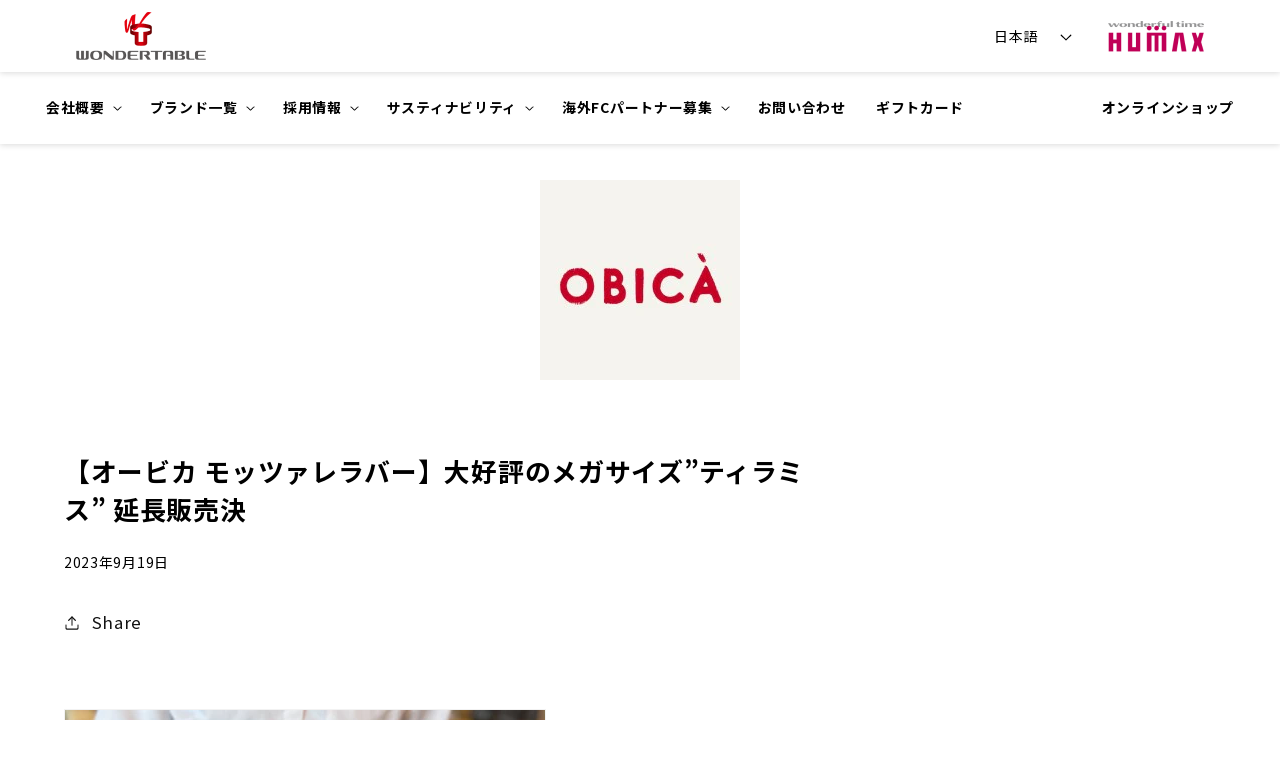

--- FILE ---
content_type: text/html; charset=utf-8
request_url: https://wondertable.com/blogs/news-release/%E3%82%AA%E3%83%BC%E3%83%93%E3%82%AB-%E3%83%A2%E3%83%83%E3%83%84%E3%82%A1%E3%83%AC%E3%83%A9%E3%83%90%E3%83%BC-%E5%A4%A7%E5%A5%BD%E8%A9%95%E3%81%AE%E3%83%A1%E3%82%AC%E3%82%B5%E3%82%A4%E3%82%BA-%E3%83%86%E3%82%A3%E3%83%A9%E3%83%9F%E3%82%B9-%E5%BB%B6%E9%95%B7%E8%B2%A9%E5%A3%B2%E6%B1%BA
body_size: 17653
content:
<!doctype html>
<html id="adjust" class="no-js ja" lang="ja">
  <head>
    <meta charset="utf-8">
    <meta http-equiv="X-UA-Compatible" content="IE=edge">
    <meta name="viewport" content="width=device-width,initial-scale=1">
    <meta name="theme-color" content="">
    <meta name="format-detection" content="telephone=no">
    <link rel="canonical" href="https://wondertable.com/blogs/news-release/%e3%82%aa%e3%83%bc%e3%83%93%e3%82%ab-%e3%83%a2%e3%83%83%e3%83%84%e3%82%a1%e3%83%ac%e3%83%a9%e3%83%90%e3%83%bc-%e5%a4%a7%e5%a5%bd%e8%a9%95%e3%81%ae%e3%83%a1%e3%82%ac%e3%82%b5%e3%82%a4%e3%82%ba-%e3%83%86%e3%82%a3%e3%83%a9%e3%83%9f%e3%82%b9-%e5%bb%b6%e9%95%b7%e8%b2%a9%e5%a3%b2%e6%b1%ba">
    <link rel="apple-touch-icon" sizes="192x192" href="//cdn.shopify.com/s/files/1/0683/5109/9181/files/apple-touch-icon.png">
    <link rel="preconnect" href="https://cdn.shopify.com" crossorigin>

    <!-- Google Tag Manager -->
    <script>(function(w,d,s,l,i){w[l]=w[l]||[];w[l].push({'gtm.start':
    new Date().getTime(),event:'gtm.js'});var f=d.getElementsByTagName(s)[0],
    j=d.createElement(s),dl=l!='dataLayer'?'&l='+l:'';j.async=true;j.src=
    'https://www.googletagmanager.com/gtm.js?id='+i+dl;f.parentNode.insertBefore(j,f);
    })(window,document,'script','dataLayer','GTM-KDKPP5V');</script>
    <!-- End Google Tag Manager --><link rel="icon" type="image/png" href="//wondertable.com/cdn/shop/files/favicon.png?crop=center&height=32&v=1678850594&width=32"><link rel="preconnect" href="https://fonts.shopifycdn.com" crossorigin><title>
      【オービカ モッツァレラバー】大好評のメガサイズ”ティラミス” 延長販売決
 &ndash; 株式会社ワンダーテーブル</title>

    
      <meta name="description" content="オービカでは、創始者シルヴィオ・ウルシー二のマンマのレシピによる”トラディショナル ティラミス”を販売しています。フワフワのメレンゲを混ぜ合わせたロンバルディア産マスカルポーネ。コクのあるエスプレッソを浸したサボイアルディ。それらをバランスよく組み合わせ、ココアパウダーを掛けて仕上げたシンプルなティラミスです。丼（どんぶり）のような器に盛り付け、食べ応えのある大きさであることから、開業当時より人気の定番商品です。昨今のティラミスブームの再燃により、その販売に勢いがつき、2023年1月より販売数は毎月10％づつ増加しています。それを受け、2023年9月8日(金)～18日(月)まで、通常の2倍サイズのティラミスを期間限定で販売しました。">
    

    

<meta property="og:site_name" content="株式会社ワンダーテーブル">
<meta property="og:url" content="https://wondertable.com/blogs/news-release/%e3%82%aa%e3%83%bc%e3%83%93%e3%82%ab-%e3%83%a2%e3%83%83%e3%83%84%e3%82%a1%e3%83%ac%e3%83%a9%e3%83%90%e3%83%bc-%e5%a4%a7%e5%a5%bd%e8%a9%95%e3%81%ae%e3%83%a1%e3%82%ac%e3%82%b5%e3%82%a4%e3%82%ba-%e3%83%86%e3%82%a3%e3%83%a9%e3%83%9f%e3%82%b9-%e5%bb%b6%e9%95%b7%e8%b2%a9%e5%a3%b2%e6%b1%ba">
<meta property="og:title" content="【オービカ モッツァレラバー】大好評のメガサイズ”ティラミス” 延長販売決">
<meta property="og:type" content="article">
<meta property="og:description" content="オービカでは、創始者シルヴィオ・ウルシー二のマンマのレシピによる”トラディショナル ティラミス”を販売しています。フワフワのメレンゲを混ぜ合わせたロンバルディア産マスカルポーネ。コクのあるエスプレッソを浸したサボイアルディ。それらをバランスよく組み合わせ、ココアパウダーを掛けて仕上げたシンプルなティラミスです。丼（どんぶり）のような器に盛り付け、食べ応えのある大きさであることから、開業当時より人気の定番商品です。昨今のティラミスブームの再燃により、その販売に勢いがつき、2023年1月より販売数は毎月10％づつ増加しています。それを受け、2023年9月8日(金)～18日(月)まで、通常の2倍サイズのティラミスを期間限定で販売しました。"><meta property="og:image" content="http://wondertable.com/cdn/shop/articles/9_large_5698ef31-bc60-41fd-8534-e276224055fe.jpg?v=1695184017">
  <meta property="og:image:secure_url" content="https://wondertable.com/cdn/shop/articles/9_large_5698ef31-bc60-41fd-8534-e276224055fe.jpg?v=1695184017">
  <meta property="og:image:width" content="200">
  <meta property="og:image:height" content="200"><meta name="twitter:card" content="summary_large_image">
<meta name="twitter:title" content="【オービカ モッツァレラバー】大好評のメガサイズ”ティラミス” 延長販売決">
<meta name="twitter:description" content="オービカでは、創始者シルヴィオ・ウルシー二のマンマのレシピによる”トラディショナル ティラミス”を販売しています。フワフワのメレンゲを混ぜ合わせたロンバルディア産マスカルポーネ。コクのあるエスプレッソを浸したサボイアルディ。それらをバランスよく組み合わせ、ココアパウダーを掛けて仕上げたシンプルなティラミスです。丼（どんぶり）のような器に盛り付け、食べ応えのある大きさであることから、開業当時より人気の定番商品です。昨今のティラミスブームの再燃により、その販売に勢いがつき、2023年1月より販売数は毎月10％づつ増加しています。それを受け、2023年9月8日(金)～18日(月)まで、通常の2倍サイズのティラミスを期間限定で販売しました。">


    <script src="//wondertable.com/cdn/shop/t/33/assets/global.js?v=55697371760198400811740654384" defer="defer"></script>
    <script>window.performance && window.performance.mark && window.performance.mark('shopify.content_for_header.start');</script><meta id="shopify-digital-wallet" name="shopify-digital-wallet" content="/68351099181/digital_wallets/dialog">
<link rel="alternate" type="application/atom+xml" title="Feed" href="/blogs/news-release.atom" />
<link rel="alternate" hreflang="x-default" href="https://wondertable.com/blogs/news-release/%E3%82%AA%E3%83%BC%E3%83%93%E3%82%AB-%E3%83%A2%E3%83%83%E3%83%84%E3%82%A1%E3%83%AC%E3%83%A9%E3%83%90%E3%83%BC-%E5%A4%A7%E5%A5%BD%E8%A9%95%E3%81%AE%E3%83%A1%E3%82%AC%E3%82%B5%E3%82%A4%E3%82%BA-%E3%83%86%E3%82%A3%E3%83%A9%E3%83%9F%E3%82%B9-%E5%BB%B6%E9%95%B7%E8%B2%A9%E5%A3%B2%E6%B1%BA">
<link rel="alternate" hreflang="ja" href="https://wondertable.com/blogs/news-release/%E3%82%AA%E3%83%BC%E3%83%93%E3%82%AB-%E3%83%A2%E3%83%83%E3%83%84%E3%82%A1%E3%83%AC%E3%83%A9%E3%83%90%E3%83%BC-%E5%A4%A7%E5%A5%BD%E8%A9%95%E3%81%AE%E3%83%A1%E3%82%AC%E3%82%B5%E3%82%A4%E3%82%BA-%E3%83%86%E3%82%A3%E3%83%A9%E3%83%9F%E3%82%B9-%E5%BB%B6%E9%95%B7%E8%B2%A9%E5%A3%B2%E6%B1%BA">
<link rel="alternate" hreflang="en" href="https://wondertable.com/en/blogs/news-release/%E3%82%AA%E3%83%BC%E3%83%93%E3%82%AB-%E3%83%A2%E3%83%83%E3%83%84%E3%82%A1%E3%83%AC%E3%83%A9%E3%83%90%E3%83%BC-%E5%A4%A7%E5%A5%BD%E8%A9%95%E3%81%AE%E3%83%A1%E3%82%AC%E3%82%B5%E3%82%A4%E3%82%BA-%E3%83%86%E3%82%A3%E3%83%A9%E3%83%9F%E3%82%B9-%E5%BB%B6%E9%95%B7%E8%B2%A9%E5%A3%B2%E6%B1%BA">
<script async="async" src="/checkouts/internal/preloads.js?locale=ja-JP"></script>
<script id="shopify-features" type="application/json">{"accessToken":"89abe322afe81d184d04b275aa453718","betas":["rich-media-storefront-analytics"],"domain":"wondertable.com","predictiveSearch":false,"shopId":68351099181,"locale":"ja"}</script>
<script>var Shopify = Shopify || {};
Shopify.shop = "wondertable-corporate.myshopify.com";
Shopify.locale = "ja";
Shopify.currency = {"active":"JPY","rate":"1.0"};
Shopify.country = "JP";
Shopify.theme = {"name":"Wondertable-Ver1.09_お問い合わせフォーム追加","id":174513357101,"schema_name":"Dawn","schema_version":"7.0.1","theme_store_id":null,"role":"main"};
Shopify.theme.handle = "null";
Shopify.theme.style = {"id":null,"handle":null};
Shopify.cdnHost = "wondertable.com/cdn";
Shopify.routes = Shopify.routes || {};
Shopify.routes.root = "/";</script>
<script type="module">!function(o){(o.Shopify=o.Shopify||{}).modules=!0}(window);</script>
<script>!function(o){function n(){var o=[];function n(){o.push(Array.prototype.slice.apply(arguments))}return n.q=o,n}var t=o.Shopify=o.Shopify||{};t.loadFeatures=n(),t.autoloadFeatures=n()}(window);</script>
<script id="shop-js-analytics" type="application/json">{"pageType":"article"}</script>
<script defer="defer" async type="module" src="//wondertable.com/cdn/shopifycloud/shop-js/modules/v2/client.init-shop-cart-sync_PyU3Cxph.ja.esm.js"></script>
<script defer="defer" async type="module" src="//wondertable.com/cdn/shopifycloud/shop-js/modules/v2/chunk.common_3XpQ5sgE.esm.js"></script>
<script type="module">
  await import("//wondertable.com/cdn/shopifycloud/shop-js/modules/v2/client.init-shop-cart-sync_PyU3Cxph.ja.esm.js");
await import("//wondertable.com/cdn/shopifycloud/shop-js/modules/v2/chunk.common_3XpQ5sgE.esm.js");

  window.Shopify.SignInWithShop?.initShopCartSync?.({"fedCMEnabled":true,"windoidEnabled":true});

</script>
<script>(function() {
  var isLoaded = false;
  function asyncLoad() {
    if (isLoaded) return;
    isLoaded = true;
    var urls = ["\/\/d1liekpayvooaz.cloudfront.net\/apps\/customizery\/customizery.js?shop=wondertable-corporate.myshopify.com"];
    for (var i = 0; i < urls.length; i++) {
      var s = document.createElement('script');
      s.type = 'text/javascript';
      s.async = true;
      s.src = urls[i];
      var x = document.getElementsByTagName('script')[0];
      x.parentNode.insertBefore(s, x);
    }
  };
  if(window.attachEvent) {
    window.attachEvent('onload', asyncLoad);
  } else {
    window.addEventListener('load', asyncLoad, false);
  }
})();</script>
<script id="__st">var __st={"a":68351099181,"offset":32400,"reqid":"907a651f-1e51-468c-933b-1037726e0f07-1768891569","pageurl":"wondertable.com\/blogs\/news-release\/%E3%82%AA%E3%83%BC%E3%83%93%E3%82%AB-%E3%83%A2%E3%83%83%E3%83%84%E3%82%A1%E3%83%AC%E3%83%A9%E3%83%90%E3%83%BC-%E5%A4%A7%E5%A5%BD%E8%A9%95%E3%81%AE%E3%83%A1%E3%82%AC%E3%82%B5%E3%82%A4%E3%82%BA-%E3%83%86%E3%82%A3%E3%83%A9%E3%83%9F%E3%82%B9-%E5%BB%B6%E9%95%B7%E8%B2%A9%E5%A3%B2%E6%B1%BA","s":"articles-606319771949","u":"ccfa0b0a15cb","p":"article","rtyp":"article","rid":606319771949};</script>
<script>window.ShopifyPaypalV4VisibilityTracking = true;</script>
<script id="captcha-bootstrap">!function(){'use strict';const t='contact',e='account',n='new_comment',o=[[t,t],['blogs',n],['comments',n],[t,'customer']],c=[[e,'customer_login'],[e,'guest_login'],[e,'recover_customer_password'],[e,'create_customer']],r=t=>t.map((([t,e])=>`form[action*='/${t}']:not([data-nocaptcha='true']) input[name='form_type'][value='${e}']`)).join(','),a=t=>()=>t?[...document.querySelectorAll(t)].map((t=>t.form)):[];function s(){const t=[...o],e=r(t);return a(e)}const i='password',u='form_key',d=['recaptcha-v3-token','g-recaptcha-response','h-captcha-response',i],f=()=>{try{return window.sessionStorage}catch{return}},m='__shopify_v',_=t=>t.elements[u];function p(t,e,n=!1){try{const o=window.sessionStorage,c=JSON.parse(o.getItem(e)),{data:r}=function(t){const{data:e,action:n}=t;return t[m]||n?{data:e,action:n}:{data:t,action:n}}(c);for(const[e,n]of Object.entries(r))t.elements[e]&&(t.elements[e].value=n);n&&o.removeItem(e)}catch(o){console.error('form repopulation failed',{error:o})}}const l='form_type',E='cptcha';function T(t){t.dataset[E]=!0}const w=window,h=w.document,L='Shopify',v='ce_forms',y='captcha';let A=!1;((t,e)=>{const n=(g='f06e6c50-85a8-45c8-87d0-21a2b65856fe',I='https://cdn.shopify.com/shopifycloud/storefront-forms-hcaptcha/ce_storefront_forms_captcha_hcaptcha.v1.5.2.iife.js',D={infoText:'hCaptchaによる保護',privacyText:'プライバシー',termsText:'利用規約'},(t,e,n)=>{const o=w[L][v],c=o.bindForm;if(c)return c(t,g,e,D).then(n);var r;o.q.push([[t,g,e,D],n]),r=I,A||(h.body.append(Object.assign(h.createElement('script'),{id:'captcha-provider',async:!0,src:r})),A=!0)});var g,I,D;w[L]=w[L]||{},w[L][v]=w[L][v]||{},w[L][v].q=[],w[L][y]=w[L][y]||{},w[L][y].protect=function(t,e){n(t,void 0,e),T(t)},Object.freeze(w[L][y]),function(t,e,n,w,h,L){const[v,y,A,g]=function(t,e,n){const i=e?o:[],u=t?c:[],d=[...i,...u],f=r(d),m=r(i),_=r(d.filter((([t,e])=>n.includes(e))));return[a(f),a(m),a(_),s()]}(w,h,L),I=t=>{const e=t.target;return e instanceof HTMLFormElement?e:e&&e.form},D=t=>v().includes(t);t.addEventListener('submit',(t=>{const e=I(t);if(!e)return;const n=D(e)&&!e.dataset.hcaptchaBound&&!e.dataset.recaptchaBound,o=_(e),c=g().includes(e)&&(!o||!o.value);(n||c)&&t.preventDefault(),c&&!n&&(function(t){try{if(!f())return;!function(t){const e=f();if(!e)return;const n=_(t);if(!n)return;const o=n.value;o&&e.removeItem(o)}(t);const e=Array.from(Array(32),(()=>Math.random().toString(36)[2])).join('');!function(t,e){_(t)||t.append(Object.assign(document.createElement('input'),{type:'hidden',name:u})),t.elements[u].value=e}(t,e),function(t,e){const n=f();if(!n)return;const o=[...t.querySelectorAll(`input[type='${i}']`)].map((({name:t})=>t)),c=[...d,...o],r={};for(const[a,s]of new FormData(t).entries())c.includes(a)||(r[a]=s);n.setItem(e,JSON.stringify({[m]:1,action:t.action,data:r}))}(t,e)}catch(e){console.error('failed to persist form',e)}}(e),e.submit())}));const S=(t,e)=>{t&&!t.dataset[E]&&(n(t,e.some((e=>e===t))),T(t))};for(const o of['focusin','change'])t.addEventListener(o,(t=>{const e=I(t);D(e)&&S(e,y())}));const B=e.get('form_key'),M=e.get(l),P=B&&M;t.addEventListener('DOMContentLoaded',(()=>{const t=y();if(P)for(const e of t)e.elements[l].value===M&&p(e,B);[...new Set([...A(),...v().filter((t=>'true'===t.dataset.shopifyCaptcha))])].forEach((e=>S(e,t)))}))}(h,new URLSearchParams(w.location.search),n,t,e,['guest_login'])})(!0,!0)}();</script>
<script integrity="sha256-4kQ18oKyAcykRKYeNunJcIwy7WH5gtpwJnB7kiuLZ1E=" data-source-attribution="shopify.loadfeatures" defer="defer" src="//wondertable.com/cdn/shopifycloud/storefront/assets/storefront/load_feature-a0a9edcb.js" crossorigin="anonymous"></script>
<script data-source-attribution="shopify.dynamic_checkout.dynamic.init">var Shopify=Shopify||{};Shopify.PaymentButton=Shopify.PaymentButton||{isStorefrontPortableWallets:!0,init:function(){window.Shopify.PaymentButton.init=function(){};var t=document.createElement("script");t.src="https://wondertable.com/cdn/shopifycloud/portable-wallets/latest/portable-wallets.ja.js",t.type="module",document.head.appendChild(t)}};
</script>
<script data-source-attribution="shopify.dynamic_checkout.buyer_consent">
  function portableWalletsHideBuyerConsent(e){var t=document.getElementById("shopify-buyer-consent"),n=document.getElementById("shopify-subscription-policy-button");t&&n&&(t.classList.add("hidden"),t.setAttribute("aria-hidden","true"),n.removeEventListener("click",e))}function portableWalletsShowBuyerConsent(e){var t=document.getElementById("shopify-buyer-consent"),n=document.getElementById("shopify-subscription-policy-button");t&&n&&(t.classList.remove("hidden"),t.removeAttribute("aria-hidden"),n.addEventListener("click",e))}window.Shopify?.PaymentButton&&(window.Shopify.PaymentButton.hideBuyerConsent=portableWalletsHideBuyerConsent,window.Shopify.PaymentButton.showBuyerConsent=portableWalletsShowBuyerConsent);
</script>
<script data-source-attribution="shopify.dynamic_checkout.cart.bootstrap">document.addEventListener("DOMContentLoaded",(function(){function t(){return document.querySelector("shopify-accelerated-checkout-cart, shopify-accelerated-checkout")}if(t())Shopify.PaymentButton.init();else{new MutationObserver((function(e,n){t()&&(Shopify.PaymentButton.init(),n.disconnect())})).observe(document.body,{childList:!0,subtree:!0})}}));
</script>
<script id="sections-script" data-sections="header,footer" defer="defer" src="//wondertable.com/cdn/shop/t/33/compiled_assets/scripts.js?v=21771"></script>
<script>window.performance && window.performance.mark && window.performance.mark('shopify.content_for_header.end');</script>

	<link href="https://fonts.googleapis.com/css2?family=Lora&family=Noto+Sans+JP:wght@400;700&display=swap" rel="stylesheet">
    
    <style data-shopify>
	  
      :root {
        --font-body-family: "Noto Sans JP", sans-serif;
        --font-body-style: normal;
        --font-body-weight: 400;
        --font-body-weight-bold: 700;

        --font-heading-family: "Noto Sans JP", sans-serif;
        --font-heading-style: normal;
        --font-heading-weight: 400;

        --font-body-scale: 1.0;
        --font-heading-scale: 1.0;

        --color-base-text: 18, 18, 18;
        --color-shadow: 18, 18, 18;
        --color-base-background-1: 255, 255, 255;
        --color-base-background-2: 243, 243, 243;
        --color-base-solid-button-labels: 255, 255, 255;
        --color-base-outline-button-labels: 18, 18, 18;
        --color-base-accent-1: 18, 18, 18;
        --color-base-accent-2: 51, 79, 180;
        --payment-terms-background-color: #ffffff;

        --gradient-base-background-1: #ffffff;
        --gradient-base-background-2: #f3f3f3;
        --gradient-base-accent-1: #121212;
        --gradient-base-accent-2: #334fb4;

        --media-padding: px;
        --media-border-opacity: 0.05;
        --media-border-width: 1px;
        --media-radius: 0px;
        --media-shadow-opacity: 0.0;
        --media-shadow-horizontal-offset: 0px;
        --media-shadow-vertical-offset: 4px;
        --media-shadow-blur-radius: 5px;
        --media-shadow-visible: 0;

        --page-width: 120rem;
        --page-width-margin: 0rem;

        --product-card-image-padding: 0.0rem;
        --product-card-corner-radius: 0.0rem;
        --product-card-text-alignment: left;
        --product-card-border-width: 0.0rem;
        --product-card-border-opacity: 0.1;
        --product-card-shadow-opacity: 0.0;
        --product-card-shadow-visible: 0;
        --product-card-shadow-horizontal-offset: 0.0rem;
        --product-card-shadow-vertical-offset: 0.4rem;
        --product-card-shadow-blur-radius: 0.5rem;

        --collection-card-image-padding: 0.0rem;
        --collection-card-corner-radius: 0.0rem;
        --collection-card-text-alignment: left;
        --collection-card-border-width: 0.0rem;
        --collection-card-border-opacity: 0.1;
        --collection-card-shadow-opacity: 0.0;
        --collection-card-shadow-visible: 0;
        --collection-card-shadow-horizontal-offset: 0.0rem;
        --collection-card-shadow-vertical-offset: 0.4rem;
        --collection-card-shadow-blur-radius: 0.5rem;

        --blog-card-image-padding: 0.0rem;
        --blog-card-corner-radius: 0.0rem;
        --blog-card-text-alignment: left;
        --blog-card-border-width: 0.0rem;
        --blog-card-border-opacity: 0.1;
        --blog-card-shadow-opacity: 0.0;
        --blog-card-shadow-visible: 0;
        --blog-card-shadow-horizontal-offset: 0.0rem;
        --blog-card-shadow-vertical-offset: 0.4rem;
        --blog-card-shadow-blur-radius: 0.5rem;

        --badge-corner-radius: 4.0rem;

        --popup-border-width: 1px;
        --popup-border-opacity: 0.1;
        --popup-corner-radius: 0px;
        --popup-shadow-opacity: 0.0;
        --popup-shadow-horizontal-offset: 0px;
        --popup-shadow-vertical-offset: 4px;
        --popup-shadow-blur-radius: 5px;

        --drawer-border-width: 1px;
        --drawer-border-opacity: 0.1;
        --drawer-shadow-opacity: 0.0;
        --drawer-shadow-horizontal-offset: 0px;
        --drawer-shadow-vertical-offset: 4px;
        --drawer-shadow-blur-radius: 5px;

        --spacing-sections-desktop: 0px;
        --spacing-sections-mobile: 0px;

        --grid-desktop-vertical-spacing: 8px;
        --grid-desktop-horizontal-spacing: 8px;
        --grid-mobile-vertical-spacing: 4px;
        --grid-mobile-horizontal-spacing: 4px;

        --text-boxes-border-opacity: 0.1;
        --text-boxes-border-width: 0px;
        --text-boxes-radius: 0px;
        --text-boxes-shadow-opacity: 0.0;
        --text-boxes-shadow-visible: 0;
        --text-boxes-shadow-horizontal-offset: 0px;
        --text-boxes-shadow-vertical-offset: 4px;
        --text-boxes-shadow-blur-radius: 5px;

        --buttons-radius: 0px;
        --buttons-radius-outset: 0px;
        --buttons-border-width: 1px;
        --buttons-border-opacity: 1.0;
        --buttons-shadow-opacity: 0.0;
        --buttons-shadow-visible: 0;
        --buttons-shadow-horizontal-offset: 0px;
        --buttons-shadow-vertical-offset: 4px;
        --buttons-shadow-blur-radius: 5px;
        --buttons-border-offset: 0px;

        --inputs-radius: 0px;
        --inputs-border-width: 1px;
        --inputs-border-opacity: 0.55;
        --inputs-shadow-opacity: 0.0;
        --inputs-shadow-horizontal-offset: 0px;
        --inputs-margin-offset: 0px;
        --inputs-shadow-vertical-offset: 4px;
        --inputs-shadow-blur-radius: 5px;
        --inputs-radius-outset: 0px;

        --variant-pills-radius: 40px;
        --variant-pills-border-width: 1px;
        --variant-pills-border-opacity: 0.55;
        --variant-pills-shadow-opacity: 0.0;
        --variant-pills-shadow-horizontal-offset: 0px;
        --variant-pills-shadow-vertical-offset: 4px;
        --variant-pills-shadow-blur-radius: 5px;
      }

      *,
      *::before,
      *::after {
        box-sizing: inherit;
      }

      html {
        box-sizing: border-box;
        font-size: calc(var(--font-body-scale) * 62.5%);
        height: 100%;
      }

      body {
        display: grid;
        grid-template-rows: auto auto 1fr auto;
        grid-template-columns: 100%;
        min-height: 100%;
        margin: 0;
        font-size: 1.5rem;
        letter-spacing: 0.06rem;
        line-height: calc(1 + 0.8 / var(--font-body-scale));
        font-family: var(--font-body-family);
        font-style: var(--font-body-style);
        font-weight: var(--font-body-weight);
      }

      @media screen and (min-width: 750px) {
        body {
          font-size: 1.6rem;
        }
      }
    </style>

    <link href="//wondertable.com/cdn/shop/t/33/assets/base.css?v=159765370578193719711740654384" rel="stylesheet" type="text/css" media="all">
    
    <link href="//wondertable.com/cdn/shop/t/33/assets/common.min.css?v=74315049847338012041740654384" rel="stylesheet" type="text/css" media="all">
    
<link rel="stylesheet" href="//wondertable.com/cdn/shop/t/33/assets/component-predictive-search.css?v=83512081251802922551740654384" media="print" onload="this.media='all'"><script>document.documentElement.className = document.documentElement.className.replace('no-js', 'js');
    if (Shopify.designMode) {
      document.documentElement.classList.add('shopify-design-mode');
    }
    </script>
    
    <script type="text/javascript">
    (function(c,l,a,r,i,t,y){
        c[a]=c[a]||function(){(c[a].q=c[a].q||[]).push(arguments)};
        t=l.createElement(r);t.async=1;t.src="https://www.clarity.ms/tag/"+i;
        y=l.getElementsByTagName(r)[0];y.parentNode.insertBefore(t,y);
    })(window, document, "clarity", "script", "ry3e46e81k");
    </script>
  <link href="https://monorail-edge.shopifysvc.com" rel="dns-prefetch">
<script>(function(){if ("sendBeacon" in navigator && "performance" in window) {try {var session_token_from_headers = performance.getEntriesByType('navigation')[0].serverTiming.find(x => x.name == '_s').description;} catch {var session_token_from_headers = undefined;}var session_cookie_matches = document.cookie.match(/_shopify_s=([^;]*)/);var session_token_from_cookie = session_cookie_matches && session_cookie_matches.length === 2 ? session_cookie_matches[1] : "";var session_token = session_token_from_headers || session_token_from_cookie || "";function handle_abandonment_event(e) {var entries = performance.getEntries().filter(function(entry) {return /monorail-edge.shopifysvc.com/.test(entry.name);});if (!window.abandonment_tracked && entries.length === 0) {window.abandonment_tracked = true;var currentMs = Date.now();var navigation_start = performance.timing.navigationStart;var payload = {shop_id: 68351099181,url: window.location.href,navigation_start,duration: currentMs - navigation_start,session_token,page_type: "article"};window.navigator.sendBeacon("https://monorail-edge.shopifysvc.com/v1/produce", JSON.stringify({schema_id: "online_store_buyer_site_abandonment/1.1",payload: payload,metadata: {event_created_at_ms: currentMs,event_sent_at_ms: currentMs}}));}}window.addEventListener('pagehide', handle_abandonment_event);}}());</script>
<script id="web-pixels-manager-setup">(function e(e,d,r,n,o){if(void 0===o&&(o={}),!Boolean(null===(a=null===(i=window.Shopify)||void 0===i?void 0:i.analytics)||void 0===a?void 0:a.replayQueue)){var i,a;window.Shopify=window.Shopify||{};var t=window.Shopify;t.analytics=t.analytics||{};var s=t.analytics;s.replayQueue=[],s.publish=function(e,d,r){return s.replayQueue.push([e,d,r]),!0};try{self.performance.mark("wpm:start")}catch(e){}var l=function(){var e={modern:/Edge?\/(1{2}[4-9]|1[2-9]\d|[2-9]\d{2}|\d{4,})\.\d+(\.\d+|)|Firefox\/(1{2}[4-9]|1[2-9]\d|[2-9]\d{2}|\d{4,})\.\d+(\.\d+|)|Chrom(ium|e)\/(9{2}|\d{3,})\.\d+(\.\d+|)|(Maci|X1{2}).+ Version\/(15\.\d+|(1[6-9]|[2-9]\d|\d{3,})\.\d+)([,.]\d+|)( \(\w+\)|)( Mobile\/\w+|) Safari\/|Chrome.+OPR\/(9{2}|\d{3,})\.\d+\.\d+|(CPU[ +]OS|iPhone[ +]OS|CPU[ +]iPhone|CPU IPhone OS|CPU iPad OS)[ +]+(15[._]\d+|(1[6-9]|[2-9]\d|\d{3,})[._]\d+)([._]\d+|)|Android:?[ /-](13[3-9]|1[4-9]\d|[2-9]\d{2}|\d{4,})(\.\d+|)(\.\d+|)|Android.+Firefox\/(13[5-9]|1[4-9]\d|[2-9]\d{2}|\d{4,})\.\d+(\.\d+|)|Android.+Chrom(ium|e)\/(13[3-9]|1[4-9]\d|[2-9]\d{2}|\d{4,})\.\d+(\.\d+|)|SamsungBrowser\/([2-9]\d|\d{3,})\.\d+/,legacy:/Edge?\/(1[6-9]|[2-9]\d|\d{3,})\.\d+(\.\d+|)|Firefox\/(5[4-9]|[6-9]\d|\d{3,})\.\d+(\.\d+|)|Chrom(ium|e)\/(5[1-9]|[6-9]\d|\d{3,})\.\d+(\.\d+|)([\d.]+$|.*Safari\/(?![\d.]+ Edge\/[\d.]+$))|(Maci|X1{2}).+ Version\/(10\.\d+|(1[1-9]|[2-9]\d|\d{3,})\.\d+)([,.]\d+|)( \(\w+\)|)( Mobile\/\w+|) Safari\/|Chrome.+OPR\/(3[89]|[4-9]\d|\d{3,})\.\d+\.\d+|(CPU[ +]OS|iPhone[ +]OS|CPU[ +]iPhone|CPU IPhone OS|CPU iPad OS)[ +]+(10[._]\d+|(1[1-9]|[2-9]\d|\d{3,})[._]\d+)([._]\d+|)|Android:?[ /-](13[3-9]|1[4-9]\d|[2-9]\d{2}|\d{4,})(\.\d+|)(\.\d+|)|Mobile Safari.+OPR\/([89]\d|\d{3,})\.\d+\.\d+|Android.+Firefox\/(13[5-9]|1[4-9]\d|[2-9]\d{2}|\d{4,})\.\d+(\.\d+|)|Android.+Chrom(ium|e)\/(13[3-9]|1[4-9]\d|[2-9]\d{2}|\d{4,})\.\d+(\.\d+|)|Android.+(UC? ?Browser|UCWEB|U3)[ /]?(15\.([5-9]|\d{2,})|(1[6-9]|[2-9]\d|\d{3,})\.\d+)\.\d+|SamsungBrowser\/(5\.\d+|([6-9]|\d{2,})\.\d+)|Android.+MQ{2}Browser\/(14(\.(9|\d{2,})|)|(1[5-9]|[2-9]\d|\d{3,})(\.\d+|))(\.\d+|)|K[Aa][Ii]OS\/(3\.\d+|([4-9]|\d{2,})\.\d+)(\.\d+|)/},d=e.modern,r=e.legacy,n=navigator.userAgent;return n.match(d)?"modern":n.match(r)?"legacy":"unknown"}(),u="modern"===l?"modern":"legacy",c=(null!=n?n:{modern:"",legacy:""})[u],f=function(e){return[e.baseUrl,"/wpm","/b",e.hashVersion,"modern"===e.buildTarget?"m":"l",".js"].join("")}({baseUrl:d,hashVersion:r,buildTarget:u}),m=function(e){var d=e.version,r=e.bundleTarget,n=e.surface,o=e.pageUrl,i=e.monorailEndpoint;return{emit:function(e){var a=e.status,t=e.errorMsg,s=(new Date).getTime(),l=JSON.stringify({metadata:{event_sent_at_ms:s},events:[{schema_id:"web_pixels_manager_load/3.1",payload:{version:d,bundle_target:r,page_url:o,status:a,surface:n,error_msg:t},metadata:{event_created_at_ms:s}}]});if(!i)return console&&console.warn&&console.warn("[Web Pixels Manager] No Monorail endpoint provided, skipping logging."),!1;try{return self.navigator.sendBeacon.bind(self.navigator)(i,l)}catch(e){}var u=new XMLHttpRequest;try{return u.open("POST",i,!0),u.setRequestHeader("Content-Type","text/plain"),u.send(l),!0}catch(e){return console&&console.warn&&console.warn("[Web Pixels Manager] Got an unhandled error while logging to Monorail."),!1}}}}({version:r,bundleTarget:l,surface:e.surface,pageUrl:self.location.href,monorailEndpoint:e.monorailEndpoint});try{o.browserTarget=l,function(e){var d=e.src,r=e.async,n=void 0===r||r,o=e.onload,i=e.onerror,a=e.sri,t=e.scriptDataAttributes,s=void 0===t?{}:t,l=document.createElement("script"),u=document.querySelector("head"),c=document.querySelector("body");if(l.async=n,l.src=d,a&&(l.integrity=a,l.crossOrigin="anonymous"),s)for(var f in s)if(Object.prototype.hasOwnProperty.call(s,f))try{l.dataset[f]=s[f]}catch(e){}if(o&&l.addEventListener("load",o),i&&l.addEventListener("error",i),u)u.appendChild(l);else{if(!c)throw new Error("Did not find a head or body element to append the script");c.appendChild(l)}}({src:f,async:!0,onload:function(){if(!function(){var e,d;return Boolean(null===(d=null===(e=window.Shopify)||void 0===e?void 0:e.analytics)||void 0===d?void 0:d.initialized)}()){var d=window.webPixelsManager.init(e)||void 0;if(d){var r=window.Shopify.analytics;r.replayQueue.forEach((function(e){var r=e[0],n=e[1],o=e[2];d.publishCustomEvent(r,n,o)})),r.replayQueue=[],r.publish=d.publishCustomEvent,r.visitor=d.visitor,r.initialized=!0}}},onerror:function(){return m.emit({status:"failed",errorMsg:"".concat(f," has failed to load")})},sri:function(e){var d=/^sha384-[A-Za-z0-9+/=]+$/;return"string"==typeof e&&d.test(e)}(c)?c:"",scriptDataAttributes:o}),m.emit({status:"loading"})}catch(e){m.emit({status:"failed",errorMsg:(null==e?void 0:e.message)||"Unknown error"})}}})({shopId: 68351099181,storefrontBaseUrl: "https://wondertable.com",extensionsBaseUrl: "https://extensions.shopifycdn.com/cdn/shopifycloud/web-pixels-manager",monorailEndpoint: "https://monorail-edge.shopifysvc.com/unstable/produce_batch",surface: "storefront-renderer",enabledBetaFlags: ["2dca8a86"],webPixelsConfigList: [{"id":"739639597","configuration":"{\"config\":\"{\\\"pixel_id\\\":\\\"G-ETFFEGL116\\\",\\\"gtag_events\\\":[{\\\"type\\\":\\\"purchase\\\",\\\"action_label\\\":\\\"G-ETFFEGL116\\\"},{\\\"type\\\":\\\"page_view\\\",\\\"action_label\\\":\\\"G-ETFFEGL116\\\"},{\\\"type\\\":\\\"view_item\\\",\\\"action_label\\\":\\\"G-ETFFEGL116\\\"},{\\\"type\\\":\\\"search\\\",\\\"action_label\\\":\\\"G-ETFFEGL116\\\"},{\\\"type\\\":\\\"add_to_cart\\\",\\\"action_label\\\":\\\"G-ETFFEGL116\\\"},{\\\"type\\\":\\\"begin_checkout\\\",\\\"action_label\\\":\\\"G-ETFFEGL116\\\"},{\\\"type\\\":\\\"add_payment_info\\\",\\\"action_label\\\":\\\"G-ETFFEGL116\\\"}],\\\"enable_monitoring_mode\\\":false}\"}","eventPayloadVersion":"v1","runtimeContext":"OPEN","scriptVersion":"b2a88bafab3e21179ed38636efcd8a93","type":"APP","apiClientId":1780363,"privacyPurposes":[],"dataSharingAdjustments":{"protectedCustomerApprovalScopes":["read_customer_address","read_customer_email","read_customer_name","read_customer_personal_data","read_customer_phone"]}},{"id":"shopify-app-pixel","configuration":"{}","eventPayloadVersion":"v1","runtimeContext":"STRICT","scriptVersion":"0450","apiClientId":"shopify-pixel","type":"APP","privacyPurposes":["ANALYTICS","MARKETING"]},{"id":"shopify-custom-pixel","eventPayloadVersion":"v1","runtimeContext":"LAX","scriptVersion":"0450","apiClientId":"shopify-pixel","type":"CUSTOM","privacyPurposes":["ANALYTICS","MARKETING"]}],isMerchantRequest: false,initData: {"shop":{"name":"株式会社ワンダーテーブル","paymentSettings":{"currencyCode":"JPY"},"myshopifyDomain":"wondertable-corporate.myshopify.com","countryCode":"JP","storefrontUrl":"https:\/\/wondertable.com"},"customer":null,"cart":null,"checkout":null,"productVariants":[],"purchasingCompany":null},},"https://wondertable.com/cdn","fcfee988w5aeb613cpc8e4bc33m6693e112",{"modern":"","legacy":""},{"shopId":"68351099181","storefrontBaseUrl":"https:\/\/wondertable.com","extensionBaseUrl":"https:\/\/extensions.shopifycdn.com\/cdn\/shopifycloud\/web-pixels-manager","surface":"storefront-renderer","enabledBetaFlags":"[\"2dca8a86\"]","isMerchantRequest":"false","hashVersion":"fcfee988w5aeb613cpc8e4bc33m6693e112","publish":"custom","events":"[[\"page_viewed\",{}]]"});</script><script>
  window.ShopifyAnalytics = window.ShopifyAnalytics || {};
  window.ShopifyAnalytics.meta = window.ShopifyAnalytics.meta || {};
  window.ShopifyAnalytics.meta.currency = 'JPY';
  var meta = {"page":{"pageType":"article","resourceType":"article","resourceId":606319771949,"requestId":"907a651f-1e51-468c-933b-1037726e0f07-1768891569"}};
  for (var attr in meta) {
    window.ShopifyAnalytics.meta[attr] = meta[attr];
  }
</script>
<script class="analytics">
  (function () {
    var customDocumentWrite = function(content) {
      var jquery = null;

      if (window.jQuery) {
        jquery = window.jQuery;
      } else if (window.Checkout && window.Checkout.$) {
        jquery = window.Checkout.$;
      }

      if (jquery) {
        jquery('body').append(content);
      }
    };

    var hasLoggedConversion = function(token) {
      if (token) {
        return document.cookie.indexOf('loggedConversion=' + token) !== -1;
      }
      return false;
    }

    var setCookieIfConversion = function(token) {
      if (token) {
        var twoMonthsFromNow = new Date(Date.now());
        twoMonthsFromNow.setMonth(twoMonthsFromNow.getMonth() + 2);

        document.cookie = 'loggedConversion=' + token + '; expires=' + twoMonthsFromNow;
      }
    }

    var trekkie = window.ShopifyAnalytics.lib = window.trekkie = window.trekkie || [];
    if (trekkie.integrations) {
      return;
    }
    trekkie.methods = [
      'identify',
      'page',
      'ready',
      'track',
      'trackForm',
      'trackLink'
    ];
    trekkie.factory = function(method) {
      return function() {
        var args = Array.prototype.slice.call(arguments);
        args.unshift(method);
        trekkie.push(args);
        return trekkie;
      };
    };
    for (var i = 0; i < trekkie.methods.length; i++) {
      var key = trekkie.methods[i];
      trekkie[key] = trekkie.factory(key);
    }
    trekkie.load = function(config) {
      trekkie.config = config || {};
      trekkie.config.initialDocumentCookie = document.cookie;
      var first = document.getElementsByTagName('script')[0];
      var script = document.createElement('script');
      script.type = 'text/javascript';
      script.onerror = function(e) {
        var scriptFallback = document.createElement('script');
        scriptFallback.type = 'text/javascript';
        scriptFallback.onerror = function(error) {
                var Monorail = {
      produce: function produce(monorailDomain, schemaId, payload) {
        var currentMs = new Date().getTime();
        var event = {
          schema_id: schemaId,
          payload: payload,
          metadata: {
            event_created_at_ms: currentMs,
            event_sent_at_ms: currentMs
          }
        };
        return Monorail.sendRequest("https://" + monorailDomain + "/v1/produce", JSON.stringify(event));
      },
      sendRequest: function sendRequest(endpointUrl, payload) {
        // Try the sendBeacon API
        if (window && window.navigator && typeof window.navigator.sendBeacon === 'function' && typeof window.Blob === 'function' && !Monorail.isIos12()) {
          var blobData = new window.Blob([payload], {
            type: 'text/plain'
          });

          if (window.navigator.sendBeacon(endpointUrl, blobData)) {
            return true;
          } // sendBeacon was not successful

        } // XHR beacon

        var xhr = new XMLHttpRequest();

        try {
          xhr.open('POST', endpointUrl);
          xhr.setRequestHeader('Content-Type', 'text/plain');
          xhr.send(payload);
        } catch (e) {
          console.log(e);
        }

        return false;
      },
      isIos12: function isIos12() {
        return window.navigator.userAgent.lastIndexOf('iPhone; CPU iPhone OS 12_') !== -1 || window.navigator.userAgent.lastIndexOf('iPad; CPU OS 12_') !== -1;
      }
    };
    Monorail.produce('monorail-edge.shopifysvc.com',
      'trekkie_storefront_load_errors/1.1',
      {shop_id: 68351099181,
      theme_id: 174513357101,
      app_name: "storefront",
      context_url: window.location.href,
      source_url: "//wondertable.com/cdn/s/trekkie.storefront.cd680fe47e6c39ca5d5df5f0a32d569bc48c0f27.min.js"});

        };
        scriptFallback.async = true;
        scriptFallback.src = '//wondertable.com/cdn/s/trekkie.storefront.cd680fe47e6c39ca5d5df5f0a32d569bc48c0f27.min.js';
        first.parentNode.insertBefore(scriptFallback, first);
      };
      script.async = true;
      script.src = '//wondertable.com/cdn/s/trekkie.storefront.cd680fe47e6c39ca5d5df5f0a32d569bc48c0f27.min.js';
      first.parentNode.insertBefore(script, first);
    };
    trekkie.load(
      {"Trekkie":{"appName":"storefront","development":false,"defaultAttributes":{"shopId":68351099181,"isMerchantRequest":null,"themeId":174513357101,"themeCityHash":"3498439456324288721","contentLanguage":"ja","currency":"JPY","eventMetadataId":"19445b20-33e7-409d-a035-894758ffd5d9"},"isServerSideCookieWritingEnabled":true,"monorailRegion":"shop_domain","enabledBetaFlags":["65f19447"]},"Session Attribution":{},"S2S":{"facebookCapiEnabled":false,"source":"trekkie-storefront-renderer","apiClientId":580111}}
    );

    var loaded = false;
    trekkie.ready(function() {
      if (loaded) return;
      loaded = true;

      window.ShopifyAnalytics.lib = window.trekkie;

      var originalDocumentWrite = document.write;
      document.write = customDocumentWrite;
      try { window.ShopifyAnalytics.merchantGoogleAnalytics.call(this); } catch(error) {};
      document.write = originalDocumentWrite;

      window.ShopifyAnalytics.lib.page(null,{"pageType":"article","resourceType":"article","resourceId":606319771949,"requestId":"907a651f-1e51-468c-933b-1037726e0f07-1768891569","shopifyEmitted":true});

      var match = window.location.pathname.match(/checkouts\/(.+)\/(thank_you|post_purchase)/)
      var token = match? match[1]: undefined;
      if (!hasLoggedConversion(token)) {
        setCookieIfConversion(token);
        
      }
    });


        var eventsListenerScript = document.createElement('script');
        eventsListenerScript.async = true;
        eventsListenerScript.src = "//wondertable.com/cdn/shopifycloud/storefront/assets/shop_events_listener-3da45d37.js";
        document.getElementsByTagName('head')[0].appendChild(eventsListenerScript);

})();</script>
<script
  defer
  src="https://wondertable.com/cdn/shopifycloud/perf-kit/shopify-perf-kit-3.0.4.min.js"
  data-application="storefront-renderer"
  data-shop-id="68351099181"
  data-render-region="gcp-us-central1"
  data-page-type="article"
  data-theme-instance-id="174513357101"
  data-theme-name="Dawn"
  data-theme-version="7.0.1"
  data-monorail-region="shop_domain"
  data-resource-timing-sampling-rate="10"
  data-shs="true"
  data-shs-beacon="true"
  data-shs-export-with-fetch="true"
  data-shs-logs-sample-rate="1"
  data-shs-beacon-endpoint="https://wondertable.com/api/collect"
></script>
</head>

  <body id="anchorPageTop" class="gradient">
    <!-- Google Tag Manager (noscript) -->
    <noscript><iframe src="https://www.googletagmanager.com/ns.html?id=GTM-KDKPP5V"
    height="0" width="0" style="display:none;visibility:hidden"></iframe></noscript>
    <!-- End Google Tag Manager (noscript) -->
    <a class="skip-to-content-link button visually-hidden" href="#MainContent">
      コンテンツに進む
    </a><div id="shopify-section-announcement-bar" class="shopify-section">
</div>
    <div id="shopify-section-header" class="shopify-section section-header"><link rel="stylesheet" href="//wondertable.com/cdn/shop/t/33/assets/component-list-menu.css?v=151968516119678728991740654384" media="print" onload="this.media='all'">
<link rel="stylesheet" href="//wondertable.com/cdn/shop/t/33/assets/component-search.css?v=96455689198851321781740654384" media="print" onload="this.media='all'">
<link rel="stylesheet" href="//wondertable.com/cdn/shop/t/33/assets/component-menu-drawer.css?v=182311192829367774911740654384" media="print" onload="this.media='all'">
<link rel="stylesheet" href="//wondertable.com/cdn/shop/t/33/assets/component-cart-items.css?v=23917223812499722491740654384" media="print" onload="this.media='all'"><link rel="stylesheet" href="//wondertable.com/cdn/shop/t/33/assets/component-price.css?v=65402837579211014041740654384" media="print" onload="this.media='all'">
  <link rel="stylesheet" href="//wondertable.com/cdn/shop/t/33/assets/component-loading-overlay.css?v=167310470843593579841740654384" media="print" onload="this.media='all'"><noscript><link href="//wondertable.com/cdn/shop/t/33/assets/component-list-menu.css?v=151968516119678728991740654384" rel="stylesheet" type="text/css" media="all" /></noscript>
<noscript><link href="//wondertable.com/cdn/shop/t/33/assets/component-search.css?v=96455689198851321781740654384" rel="stylesheet" type="text/css" media="all" /></noscript>
<noscript><link href="//wondertable.com/cdn/shop/t/33/assets/component-menu-drawer.css?v=182311192829367774911740654384" rel="stylesheet" type="text/css" media="all" /></noscript>
<noscript><link href="//wondertable.com/cdn/shop/t/33/assets/component-cart-items.css?v=23917223812499722491740654384" rel="stylesheet" type="text/css" media="all" /></noscript>

<style>
  header-drawer {
    justify-self: start;
    margin-left: -1.2rem;
  }

  .header__heading-logo {
    max-width: 90px;
  }

  @media screen and (min-width: 1224px) {
    header-drawer {
      display: none;
    }
  }

  .menu-drawer-container {
    display: flex;
  }

  .list-menu {
    list-style: none;
    padding: 0;
    margin: 0;
  }

  .list-menu--inline {
    display: inline-flex;
    flex-wrap: wrap;
  }

  summary.list-menu__item {
    padding-right: 2.7rem;
  }

  .list-menu__item {
    display: flex;
    align-items: center;
    line-height: calc(1 + 0.3 / var(--font-body-scale));
  }

  .list-menu__item--link {
    text-decoration: none;
    padding-bottom: 1rem;
    padding-top: 1rem;
    line-height: calc(1 + 0.8 / var(--font-body-scale));
  }

  @media screen and (min-width: 750px) {
    .list-menu__item--link {
      padding-bottom: 0.5rem;
      padding-top: 0.5rem;
    }
  }
</style><style data-shopify>.header {
    padding-top: 10px;
    padding-bottom: 10px;
  }

  .section-header {
    margin-bottom: 0px;
  }

  @media screen and (min-width: 750px) {
    .section-header {
      margin-bottom: 0px;
    }
  }

  @media screen and (min-width: 1344px) {
    .header {
      padding-top: 20px;
      padding-bottom: 20px;
    }
  }</style><script src="//wondertable.com/cdn/shop/t/33/assets/details-disclosure.js?v=153497636716254413831740654384" defer="defer"></script>
<script src="//wondertable.com/cdn/shop/t/33/assets/details-modal.js?v=4511761896672669691740654384" defer="defer"></script><svg xmlns="http://www.w3.org/2000/svg" class="hidden">
  <symbol id="icon-search" viewbox="0 0 18 19" fill="none">
    <path fill-rule="evenodd" clip-rule="evenodd" d="M11.03 11.68A5.784 5.784 0 112.85 3.5a5.784 5.784 0 018.18 8.18zm.26 1.12a6.78 6.78 0 11.72-.7l5.4 5.4a.5.5 0 11-.71.7l-5.41-5.4z" fill="currentColor"/>
  </symbol>

  <symbol id="icon-close" class="icon icon-close" fill="none" viewBox="0 0 18 17">
    <path d="M.865 15.978a.5.5 0 00.707.707l7.433-7.431 7.579 7.282a.501.501 0 00.846-.37.5.5 0 00-.153-.351L9.712 8.546l7.417-7.416a.5.5 0 10-.707-.708L8.991 7.853 1.413.573a.5.5 0 10-.693.72l7.563 7.268-7.418 7.417z" fill="currentColor">
  </symbol>
</svg>

<div class="header-wrapper color-background-1 gradient">
  <header class="header header--middle-left header--mobile-center page-width header--has-menu">
		<div class="header__line-01">
			<div class="header__line-01-inner"><p class="header__heading">
							<a href="/" class="header__heading-link link link--text focus-inset"><span>株式会社ワンダーテーブル</span></a>
						</p><div class="localization-wrap"><noscript><form method="post" action="/localization" id="FooterLanguageFormNoScript" accept-charset="UTF-8" class="localization-form" enctype="multipart/form-data"><input type="hidden" name="form_type" value="localization" /><input type="hidden" name="utf8" value="✓" /><input type="hidden" name="_method" value="put" /><input type="hidden" name="return_to" value="/blogs/news-release/%E3%82%AA%E3%83%BC%E3%83%93%E3%82%AB-%E3%83%A2%E3%83%83%E3%83%84%E3%82%A1%E3%83%AC%E3%83%A9%E3%83%90%E3%83%BC-%E5%A4%A7%E5%A5%BD%E8%A9%95%E3%81%AE%E3%83%A1%E3%82%AC%E3%82%B5%E3%82%A4%E3%82%BA-%E3%83%86%E3%82%A3%E3%83%A9%E3%83%9F%E3%82%B9-%E5%BB%B6%E9%95%B7%E8%B2%A9%E5%A3%B2%E6%B1%BA" /><div class="localization-form__select">
                    <h2 class="visually-hidden" id="FooterLanguageLabelNoScript">言語</h2>
                    <select class="localization-selector link" name="locale_code" aria-labelledby="FooterLanguageLabelNoScript"><option value="ja" lang="ja" selected>
                          日本語
                        </option><option value="en" lang="en">
                          English
                        </option></select>
                    <svg aria-hidden="true" focusable="false" role="presentation" class="icon icon-caret" viewBox="0 0 10 6">
  <path fill-rule="evenodd" clip-rule="evenodd" d="M9.354.646a.5.5 0 00-.708 0L5 4.293 1.354.646a.5.5 0 00-.708.708l4 4a.5.5 0 00.708 0l4-4a.5.5 0 000-.708z" fill="currentColor">
</svg>

                  </div>
                  <button class="button button--tertiary">言語を更新する</button></form></noscript>

              <localization-form><form method="post" action="/localization" id="FooterLanguageForm" accept-charset="UTF-8" class="localization-form" enctype="multipart/form-data"><input type="hidden" name="form_type" value="localization" /><input type="hidden" name="utf8" value="✓" /><input type="hidden" name="_method" value="put" /><input type="hidden" name="return_to" value="/blogs/news-release/%E3%82%AA%E3%83%BC%E3%83%93%E3%82%AB-%E3%83%A2%E3%83%83%E3%83%84%E3%82%A1%E3%83%AC%E3%83%A9%E3%83%90%E3%83%BC-%E5%A4%A7%E5%A5%BD%E8%A9%95%E3%81%AE%E3%83%A1%E3%82%AC%E3%82%B5%E3%82%A4%E3%82%BA-%E3%83%86%E3%82%A3%E3%83%A9%E3%83%9F%E3%82%B9-%E5%BB%B6%E9%95%B7%E8%B2%A9%E5%A3%B2%E6%B1%BA" /><div class="no-js-hidden">
                    <div class="disclosure">
                      <button type="button" class="disclosure__button localization-form__select localization-selector link link--text caption-large" aria-expanded="false" aria-controls="FooterLanguageList" aria-describedby="FooterLanguageLabel">
                        日本語
                        <svg aria-hidden="true" focusable="false" role="presentation" class="icon icon-caret" viewBox="0 0 10 6">
  <path fill-rule="evenodd" clip-rule="evenodd" d="M9.354.646a.5.5 0 00-.708 0L5 4.293 1.354.646a.5.5 0 00-.708.708l4 4a.5.5 0 00.708 0l4-4a.5.5 0 000-.708z" fill="currentColor">
</svg>

                      </button>
                      <div class="disclosure__list-wrapper" hidden>
                        <ul id="FooterLanguageList" role="list" class="disclosure__list list-unstyled"><li class="disclosure__item" tabindex="-1">
                              <a class="link link--text disclosure__link caption-large disclosure__link--active focus-inset" href="#" hreflang="ja" lang="ja" aria-current="true" data-value="ja">
                                日本語
                              </a>
                            </li><li class="disclosure__item" tabindex="-1">
                              <a class="link link--text disclosure__link caption-large focus-inset" href="#" hreflang="en" lang="en" data-value="en">
                                English
                              </a>
                            </li></ul>
                      </div>
                    </div>
                    <input type="hidden" name="locale_code" value="ja">
                  </div></form></localization-form><p class="external-link-01"><a href="https://www.humax.co.jp/" target="_blank">株式会社ヒューマックス</a></p>
            
          </div><header-drawer data-breakpoint="tablet">
						<details id="Details-menu-drawer-container" class="menu-drawer-container">
							<summary class="header__icon header__icon--menu header__icon--summary link focus-inset" aria-label="メニュー">
								<span aria-hidden="true" focusable="false" role="presentation" class="icon icon-hamburger">メニューを開く</span>
								<span aria-hidden="true" focusable="false" role="presentation" class="icon icon-close">メニューを閉じる</span>
							</summary>
							<div id="menu-drawer" class="gradient menu-drawer motion-reduce" tabindex="-1">
								<div class="menu-drawer__inner-container">
									<div class="menu-drawer__navigation-container">
										<nav class="menu-drawer__navigation">
											<ul class="menu-drawer__menu has-submenu list-menu" role="list"><li><details id="Details-menu-drawer-menu-item-1">
																<summary class="menu-drawer__menu-item list-menu__item link link--text focus-inset">
																	会社概要
																	<svg viewBox="0 0 14 10" fill="none" aria-hidden="true" focusable="false" role="presentation" class="icon icon-arrow" xmlns="http://www.w3.org/2000/svg">
  <path fill-rule="evenodd" clip-rule="evenodd" d="M8.537.808a.5.5 0 01.817-.162l4 4a.5.5 0 010 .708l-4 4a.5.5 0 11-.708-.708L11.793 5.5H1a.5.5 0 010-1h10.793L8.646 1.354a.5.5 0 01-.109-.546z" fill="currentColor">
</svg>

																	<svg aria-hidden="true" focusable="false" role="presentation" class="icon icon-caret" viewBox="0 0 10 6">
  <path fill-rule="evenodd" clip-rule="evenodd" d="M9.354.646a.5.5 0 00-.708 0L5 4.293 1.354.646a.5.5 0 00-.708.708l4 4a.5.5 0 00.708 0l4-4a.5.5 0 000-.708z" fill="currentColor">
</svg>

																</summary>
																<div id="link-会社概要" class="menu-drawer__submenu has-submenu gradient motion-reduce" tabindex="-1">
																	<div class="menu-drawer__inner-submenu">
																		<button class="menu-drawer__close-button link link--text focus-inset" aria-expanded="true">
																			<svg viewBox="0 0 14 10" fill="none" aria-hidden="true" focusable="false" role="presentation" class="icon icon-arrow" xmlns="http://www.w3.org/2000/svg">
  <path fill-rule="evenodd" clip-rule="evenodd" d="M8.537.808a.5.5 0 01.817-.162l4 4a.5.5 0 010 .708l-4 4a.5.5 0 11-.708-.708L11.793 5.5H1a.5.5 0 010-1h10.793L8.646 1.354a.5.5 0 01-.109-.546z" fill="currentColor">
</svg>

																			会社概要
																		</button>
																		<ul class="menu-drawer__menu list-menu" role="list" tabindex="-1"><li><a href="/pages/company" class="menu-drawer__menu-item link link--text list-menu__item focus-inset">
																							会社概要トップ
																						</a></li><li><a href="/pages/company#anchor1" class="menu-drawer__menu-item link link--text list-menu__item focus-inset">
																							トップメッセージ
																						</a></li><li><a href="/pages/company#anchor2" class="menu-drawer__menu-item link link--text list-menu__item focus-inset">
																							ビジョン
																						</a></li><li><a href="/pages/company#anchor3" class="menu-drawer__menu-item link link--text list-menu__item focus-inset">
																							企業情報
																						</a></li><li><a href="/pages/company#anchor4" class="menu-drawer__menu-item link link--text list-menu__item focus-inset">
																							沿革
																						</a></li><li><a href="/pages/company#anchor5" class="menu-drawer__menu-item link link--text list-menu__item focus-inset">
																							事業紹介
																						</a></li><li><a href="/pages/company#anchor7" class="menu-drawer__menu-item link link--text list-menu__item focus-inset">
																							中途採用比率
																						</a></li><li><a href="/pages/company#anchor8" class="menu-drawer__menu-item link link--text list-menu__item focus-inset">
																							女性活躍推進
																						</a></li><li><a href="/pages/company#anchor9" class="menu-drawer__menu-item link link--text list-menu__item focus-inset">
																							男性育児休業取得率
																						</a></li><li><a href="/pages/company#anchor6" class="menu-drawer__menu-item link link--text list-menu__item focus-inset">
																							関連会社
																						</a></li></ul>
																	</div>
																</div>
															</details></li><li><details id="Details-menu-drawer-menu-item-2">
																<summary class="menu-drawer__menu-item list-menu__item link link--text focus-inset">
																	ブランド一覧
																	<svg viewBox="0 0 14 10" fill="none" aria-hidden="true" focusable="false" role="presentation" class="icon icon-arrow" xmlns="http://www.w3.org/2000/svg">
  <path fill-rule="evenodd" clip-rule="evenodd" d="M8.537.808a.5.5 0 01.817-.162l4 4a.5.5 0 010 .708l-4 4a.5.5 0 11-.708-.708L11.793 5.5H1a.5.5 0 010-1h10.793L8.646 1.354a.5.5 0 01-.109-.546z" fill="currentColor">
</svg>

																	<svg aria-hidden="true" focusable="false" role="presentation" class="icon icon-caret" viewBox="0 0 10 6">
  <path fill-rule="evenodd" clip-rule="evenodd" d="M9.354.646a.5.5 0 00-.708 0L5 4.293 1.354.646a.5.5 0 00-.708.708l4 4a.5.5 0 00.708 0l4-4a.5.5 0 000-.708z" fill="currentColor">
</svg>

																</summary>
																<div id="link-ブランド一覧" class="menu-drawer__submenu has-submenu gradient motion-reduce" tabindex="-1">
																	<div class="menu-drawer__inner-submenu">
																		<button class="menu-drawer__close-button link link--text focus-inset" aria-expanded="true">
																			<svg viewBox="0 0 14 10" fill="none" aria-hidden="true" focusable="false" role="presentation" class="icon icon-arrow" xmlns="http://www.w3.org/2000/svg">
  <path fill-rule="evenodd" clip-rule="evenodd" d="M8.537.808a.5.5 0 01.817-.162l4 4a.5.5 0 010 .708l-4 4a.5.5 0 11-.708-.708L11.793 5.5H1a.5.5 0 010-1h10.793L8.646 1.354a.5.5 0 01-.109-.546z" fill="currentColor">
</svg>

																			ブランド一覧
																		</button>
																		<ul class="menu-drawer__menu list-menu" role="list" tabindex="-1"><li><a href="/pages/brand" class="menu-drawer__menu-item link link--text list-menu__item focus-inset">
																							ブランド一覧トップ
																						</a></li><li><a href="/pages/brand#anchor1" class="menu-drawer__menu-item link link--text list-menu__item focus-inset">
																							ライセンシーブランド
																						</a></li><li><a href="/pages/brand#anchor2" class="menu-drawer__menu-item link link--text list-menu__item focus-inset">
																							オリジナルブランド
																						</a></li><li><a href="/pages/brand#anchor3" class="menu-drawer__menu-item link link--text list-menu__item focus-inset">
																							ライセンサーブランド
																						</a></li></ul>
																	</div>
																</div>
															</details></li><li><details id="Details-menu-drawer-menu-item-3">
																<summary class="menu-drawer__menu-item list-menu__item link link--text focus-inset">
																	採用情報
																	<svg viewBox="0 0 14 10" fill="none" aria-hidden="true" focusable="false" role="presentation" class="icon icon-arrow" xmlns="http://www.w3.org/2000/svg">
  <path fill-rule="evenodd" clip-rule="evenodd" d="M8.537.808a.5.5 0 01.817-.162l4 4a.5.5 0 010 .708l-4 4a.5.5 0 11-.708-.708L11.793 5.5H1a.5.5 0 010-1h10.793L8.646 1.354a.5.5 0 01-.109-.546z" fill="currentColor">
</svg>

																	<svg aria-hidden="true" focusable="false" role="presentation" class="icon icon-caret" viewBox="0 0 10 6">
  <path fill-rule="evenodd" clip-rule="evenodd" d="M9.354.646a.5.5 0 00-.708 0L5 4.293 1.354.646a.5.5 0 00-.708.708l4 4a.5.5 0 00.708 0l4-4a.5.5 0 000-.708z" fill="currentColor">
</svg>

																</summary>
																<div id="link-採用情報" class="menu-drawer__submenu has-submenu gradient motion-reduce" tabindex="-1">
																	<div class="menu-drawer__inner-submenu">
																		<button class="menu-drawer__close-button link link--text focus-inset" aria-expanded="true">
																			<svg viewBox="0 0 14 10" fill="none" aria-hidden="true" focusable="false" role="presentation" class="icon icon-arrow" xmlns="http://www.w3.org/2000/svg">
  <path fill-rule="evenodd" clip-rule="evenodd" d="M8.537.808a.5.5 0 01.817-.162l4 4a.5.5 0 010 .708l-4 4a.5.5 0 11-.708-.708L11.793 5.5H1a.5.5 0 010-1h10.793L8.646 1.354a.5.5 0 01-.109-.546z" fill="currentColor">
</svg>

																			採用情報
																		</button>
																		<ul class="menu-drawer__menu list-menu" role="list" tabindex="-1"><li><a href="/pages/recruit" class="menu-drawer__menu-item link link--text list-menu__item focus-inset">
																							採用情報トップ
																						</a></li><li><a href="/pages/recruit#anchor1" class="menu-drawer__menu-item link link--text list-menu__item focus-inset">
																							メッセージ
																						</a></li><li><a href="/pages/faq-recruit" class="menu-drawer__menu-item link link--text list-menu__item focus-inset">
																							よくある質問
																						</a></li><li><a href="/pages/recruit#anchor5" class="menu-drawer__menu-item link link--text list-menu__item focus-inset">
																							会社を知る
																						</a></li><li><a href="/pages/recruit#anchor3" class="menu-drawer__menu-item link link--text list-menu__item focus-inset">
																							社員インタビュー
																						</a></li><li><a href="/pages/recruit#anchor7" class="menu-drawer__menu-item link link--text list-menu__item focus-inset">
																							一日の流れ
																						</a></li><li><a href="/pages/recruit#anchor8" class="menu-drawer__menu-item link link--text list-menu__item focus-inset">
																							キャリアプラン
																						</a></li><li><a href="/pages/culture" class="menu-drawer__menu-item link link--text list-menu__item focus-inset">
																							カルチャー
																						</a></li><li><a href="/pages/recruit#anchor2" class="menu-drawer__menu-item link link--text list-menu__item focus-inset list-menu__item--accent">
																							エントリー
																						</a></li></ul>
																	</div>
																</div>
															</details></li><li><details id="Details-menu-drawer-menu-item-4">
																<summary class="menu-drawer__menu-item list-menu__item link link--text focus-inset">
																	サスティナビリティ
																	<svg viewBox="0 0 14 10" fill="none" aria-hidden="true" focusable="false" role="presentation" class="icon icon-arrow" xmlns="http://www.w3.org/2000/svg">
  <path fill-rule="evenodd" clip-rule="evenodd" d="M8.537.808a.5.5 0 01.817-.162l4 4a.5.5 0 010 .708l-4 4a.5.5 0 11-.708-.708L11.793 5.5H1a.5.5 0 010-1h10.793L8.646 1.354a.5.5 0 01-.109-.546z" fill="currentColor">
</svg>

																	<svg aria-hidden="true" focusable="false" role="presentation" class="icon icon-caret" viewBox="0 0 10 6">
  <path fill-rule="evenodd" clip-rule="evenodd" d="M9.354.646a.5.5 0 00-.708 0L5 4.293 1.354.646a.5.5 0 00-.708.708l4 4a.5.5 0 00.708 0l4-4a.5.5 0 000-.708z" fill="currentColor">
</svg>

																</summary>
																<div id="link-サスティナビリティ" class="menu-drawer__submenu has-submenu gradient motion-reduce" tabindex="-1">
																	<div class="menu-drawer__inner-submenu">
																		<button class="menu-drawer__close-button link link--text focus-inset" aria-expanded="true">
																			<svg viewBox="0 0 14 10" fill="none" aria-hidden="true" focusable="false" role="presentation" class="icon icon-arrow" xmlns="http://www.w3.org/2000/svg">
  <path fill-rule="evenodd" clip-rule="evenodd" d="M8.537.808a.5.5 0 01.817-.162l4 4a.5.5 0 010 .708l-4 4a.5.5 0 11-.708-.708L11.793 5.5H1a.5.5 0 010-1h10.793L8.646 1.354a.5.5 0 01-.109-.546z" fill="currentColor">
</svg>

																			サスティナビリティ
																		</button>
																		<ul class="menu-drawer__menu list-menu" role="list" tabindex="-1"><li><a href="/pages/sustainable" class="menu-drawer__menu-item link link--text list-menu__item focus-inset">
																							サスティナビリティトップ
																						</a></li><li><a href="/pages/sustainable#anchor1" class="menu-drawer__menu-item link link--text list-menu__item focus-inset">
																							地球
																						</a></li><li><a href="/pages/sustainable#anchor2" class="menu-drawer__menu-item link link--text list-menu__item focus-inset">
																							社会
																						</a></li><li><a href="/pages/sustainable#anchor3" class="menu-drawer__menu-item link link--text list-menu__item focus-inset">
																							人
																						</a></li></ul>
																	</div>
																</div>
															</details></li><li><details id="Details-menu-drawer-menu-item-5">
																<summary class="menu-drawer__menu-item list-menu__item link link--text focus-inset">
																	海外FCパートナー募集
																	<svg viewBox="0 0 14 10" fill="none" aria-hidden="true" focusable="false" role="presentation" class="icon icon-arrow" xmlns="http://www.w3.org/2000/svg">
  <path fill-rule="evenodd" clip-rule="evenodd" d="M8.537.808a.5.5 0 01.817-.162l4 4a.5.5 0 010 .708l-4 4a.5.5 0 11-.708-.708L11.793 5.5H1a.5.5 0 010-1h10.793L8.646 1.354a.5.5 0 01-.109-.546z" fill="currentColor">
</svg>

																	<svg aria-hidden="true" focusable="false" role="presentation" class="icon icon-caret" viewBox="0 0 10 6">
  <path fill-rule="evenodd" clip-rule="evenodd" d="M9.354.646a.5.5 0 00-.708 0L5 4.293 1.354.646a.5.5 0 00-.708.708l4 4a.5.5 0 00.708 0l4-4a.5.5 0 000-.708z" fill="currentColor">
</svg>

																</summary>
																<div id="link-海外fcパートナー募集" class="menu-drawer__submenu has-submenu gradient motion-reduce" tabindex="-1">
																	<div class="menu-drawer__inner-submenu">
																		<button class="menu-drawer__close-button link link--text focus-inset" aria-expanded="true">
																			<svg viewBox="0 0 14 10" fill="none" aria-hidden="true" focusable="false" role="presentation" class="icon icon-arrow" xmlns="http://www.w3.org/2000/svg">
  <path fill-rule="evenodd" clip-rule="evenodd" d="M8.537.808a.5.5 0 01.817-.162l4 4a.5.5 0 010 .708l-4 4a.5.5 0 11-.708-.708L11.793 5.5H1a.5.5 0 010-1h10.793L8.646 1.354a.5.5 0 01-.109-.546z" fill="currentColor">
</svg>

																			海外FCパートナー募集
																		</button>
																		<ul class="menu-drawer__menu list-menu" role="list" tabindex="-1"><li><a href="/pages/overseas" class="menu-drawer__menu-item link link--text list-menu__item focus-inset">
																							海外FCパートナー募集トップ
																						</a></li><li><a href="/pages/overseas#anchor1" class="menu-drawer__menu-item link link--text list-menu__item focus-inset">
																							海外事業部のビジョン
																						</a></li><li><a href="/pages/overseas#anchor2" class="menu-drawer__menu-item link link--text list-menu__item focus-inset">
																							パートナー要件
																						</a></li><li><a href="/pages/overseas#anchor3" class="menu-drawer__menu-item link link--text list-menu__item focus-inset">
																							FC展開ブランド
																						</a></li><li><a href="/pages/overseas#anchor5" class="menu-drawer__menu-item link link--text list-menu__item focus-inset">
																							エントリー
																						</a></li></ul>
																	</div>
																</div>
															</details></li><li><a href="/pages/contact" class="menu-drawer__menu-item list-menu__item link link--text focus-inset">
																お問い合わせ
															</a></li><li><a href="/pages/giftcard" class="menu-drawer__menu-item list-menu__item link link--text focus-inset">
																ギフトカード
															</a></li></ul><p class="external-link-02"><a href="https://wondertable-mall.com/" target="_blank">オンラインショップ</a></p>
											
<p class="external-link-01"><a href="https://www.humax.co.jp/" target="_blank">株式会社ヒューマックス</a></p>
											
										</nav>
										
									</div>
								</div>
							</div>
						</details>
					</header-drawer></div>
		</div><div class="header__line-02"><nav class="header__inline-menu">
						<ul class="list-menu list-menu--inline" role="list"><li><header-menu>
											<details id="Details-HeaderMenu-1">
												<summary class="header__menu-item list-menu__item link focus-inset">
													<span>会社概要</span>
													<svg aria-hidden="true" focusable="false" role="presentation" class="icon icon-caret" viewBox="0 0 10 6">
  <path fill-rule="evenodd" clip-rule="evenodd" d="M9.354.646a.5.5 0 00-.708 0L5 4.293 1.354.646a.5.5 0 00-.708.708l4 4a.5.5 0 00.708 0l4-4a.5.5 0 000-.708z" fill="currentColor">
</svg>

												</summary>
												<ul id="HeaderMenu-MenuList-1" class="header__submenu list-menu list-menu--disclosure gradient caption-large motion-reduce global-settings-popup" role="list" tabindex="-1"><li><a href="/pages/company" class="header__menu-item list-menu__item link link--text focus-inset caption-large">
																	会社概要トップ
																</a></li><li><a href="/pages/company#anchor1" class="header__menu-item list-menu__item link link--text focus-inset caption-large">
																	トップメッセージ
																</a></li><li><a href="/pages/company#anchor2" class="header__menu-item list-menu__item link link--text focus-inset caption-large">
																	ビジョン
																</a></li><li><a href="/pages/company#anchor3" class="header__menu-item list-menu__item link link--text focus-inset caption-large">
																	企業情報
																</a></li><li><a href="/pages/company#anchor4" class="header__menu-item list-menu__item link link--text focus-inset caption-large">
																	沿革
																</a></li><li><a href="/pages/company#anchor5" class="header__menu-item list-menu__item link link--text focus-inset caption-large">
																	事業紹介
																</a></li><li><a href="/pages/company#anchor7" class="header__menu-item list-menu__item link link--text focus-inset caption-large">
																	中途採用比率
																</a></li><li><a href="/pages/company#anchor8" class="header__menu-item list-menu__item link link--text focus-inset caption-large">
																	女性活躍推進
																</a></li><li><a href="/pages/company#anchor9" class="header__menu-item list-menu__item link link--text focus-inset caption-large">
																	男性育児休業取得率
																</a></li><li><a href="/pages/company#anchor6" class="header__menu-item list-menu__item link link--text focus-inset caption-large">
																	関連会社
																</a></li></ul>
											</details>
										</header-menu></li><li><header-menu>
											<details id="Details-HeaderMenu-2">
												<summary class="header__menu-item list-menu__item link focus-inset">
													<span>ブランド一覧</span>
													<svg aria-hidden="true" focusable="false" role="presentation" class="icon icon-caret" viewBox="0 0 10 6">
  <path fill-rule="evenodd" clip-rule="evenodd" d="M9.354.646a.5.5 0 00-.708 0L5 4.293 1.354.646a.5.5 0 00-.708.708l4 4a.5.5 0 00.708 0l4-4a.5.5 0 000-.708z" fill="currentColor">
</svg>

												</summary>
												<ul id="HeaderMenu-MenuList-2" class="header__submenu list-menu list-menu--disclosure gradient caption-large motion-reduce global-settings-popup" role="list" tabindex="-1"><li><a href="/pages/brand" class="header__menu-item list-menu__item link link--text focus-inset caption-large">
																	ブランド一覧トップ
																</a></li><li><a href="/pages/brand#anchor1" class="header__menu-item list-menu__item link link--text focus-inset caption-large">
																	ライセンシーブランド
																</a></li><li><a href="/pages/brand#anchor2" class="header__menu-item list-menu__item link link--text focus-inset caption-large">
																	オリジナルブランド
																</a></li><li><a href="/pages/brand#anchor3" class="header__menu-item list-menu__item link link--text focus-inset caption-large">
																	ライセンサーブランド
																</a></li></ul>
											</details>
										</header-menu></li><li><header-menu>
											<details id="Details-HeaderMenu-3">
												<summary class="header__menu-item list-menu__item link focus-inset">
													<span>採用情報</span>
													<svg aria-hidden="true" focusable="false" role="presentation" class="icon icon-caret" viewBox="0 0 10 6">
  <path fill-rule="evenodd" clip-rule="evenodd" d="M9.354.646a.5.5 0 00-.708 0L5 4.293 1.354.646a.5.5 0 00-.708.708l4 4a.5.5 0 00.708 0l4-4a.5.5 0 000-.708z" fill="currentColor">
</svg>

												</summary>
												<ul id="HeaderMenu-MenuList-3" class="header__submenu list-menu list-menu--disclosure gradient caption-large motion-reduce global-settings-popup" role="list" tabindex="-1"><li><a href="/pages/recruit" class="header__menu-item list-menu__item link link--text focus-inset caption-large">
																	採用情報トップ
																</a></li><li><a href="/pages/recruit#anchor1" class="header__menu-item list-menu__item link link--text focus-inset caption-large">
																	メッセージ
																</a></li><li><a href="/pages/faq-recruit" class="header__menu-item list-menu__item link link--text focus-inset caption-large">
																	よくある質問
																</a></li><li><a href="/pages/recruit#anchor5" class="header__menu-item list-menu__item link link--text focus-inset caption-large">
																	会社を知る
																</a></li><li><a href="/pages/recruit#anchor3" class="header__menu-item list-menu__item link link--text focus-inset caption-large">
																	社員インタビュー
																</a></li><li><a href="/pages/recruit#anchor7" class="header__menu-item list-menu__item link link--text focus-inset caption-large">
																	一日の流れ
																</a></li><li><a href="/pages/recruit#anchor8" class="header__menu-item list-menu__item link link--text focus-inset caption-large">
																	キャリアプラン
																</a></li><li><a href="/pages/culture" class="header__menu-item list-menu__item link link--text focus-inset caption-large">
																	カルチャー
																</a></li><li><a href="/pages/recruit#anchor2" class="header__menu-item list-menu__item link link--text focus-inset caption-large list-menu__item--accent">
																	エントリー
																</a></li></ul>
											</details>
										</header-menu></li><li><header-menu>
											<details id="Details-HeaderMenu-4">
												<summary class="header__menu-item list-menu__item link focus-inset">
													<span>サスティナビリティ</span>
													<svg aria-hidden="true" focusable="false" role="presentation" class="icon icon-caret" viewBox="0 0 10 6">
  <path fill-rule="evenodd" clip-rule="evenodd" d="M9.354.646a.5.5 0 00-.708 0L5 4.293 1.354.646a.5.5 0 00-.708.708l4 4a.5.5 0 00.708 0l4-4a.5.5 0 000-.708z" fill="currentColor">
</svg>

												</summary>
												<ul id="HeaderMenu-MenuList-4" class="header__submenu list-menu list-menu--disclosure gradient caption-large motion-reduce global-settings-popup" role="list" tabindex="-1"><li><a href="/pages/sustainable" class="header__menu-item list-menu__item link link--text focus-inset caption-large">
																	サスティナビリティトップ
																</a></li><li><a href="/pages/sustainable#anchor1" class="header__menu-item list-menu__item link link--text focus-inset caption-large">
																	地球
																</a></li><li><a href="/pages/sustainable#anchor2" class="header__menu-item list-menu__item link link--text focus-inset caption-large">
																	社会
																</a></li><li><a href="/pages/sustainable#anchor3" class="header__menu-item list-menu__item link link--text focus-inset caption-large">
																	人
																</a></li></ul>
											</details>
										</header-menu></li><li><header-menu>
											<details id="Details-HeaderMenu-5">
												<summary class="header__menu-item list-menu__item link focus-inset">
													<span>海外FCパートナー募集</span>
													<svg aria-hidden="true" focusable="false" role="presentation" class="icon icon-caret" viewBox="0 0 10 6">
  <path fill-rule="evenodd" clip-rule="evenodd" d="M9.354.646a.5.5 0 00-.708 0L5 4.293 1.354.646a.5.5 0 00-.708.708l4 4a.5.5 0 00.708 0l4-4a.5.5 0 000-.708z" fill="currentColor">
</svg>

												</summary>
												<ul id="HeaderMenu-MenuList-5" class="header__submenu list-menu list-menu--disclosure gradient caption-large motion-reduce global-settings-popup" role="list" tabindex="-1"><li><a href="/pages/overseas" class="header__menu-item list-menu__item link link--text focus-inset caption-large">
																	海外FCパートナー募集トップ
																</a></li><li><a href="/pages/overseas#anchor1" class="header__menu-item list-menu__item link link--text focus-inset caption-large">
																	海外事業部のビジョン
																</a></li><li><a href="/pages/overseas#anchor2" class="header__menu-item list-menu__item link link--text focus-inset caption-large">
																	パートナー要件
																</a></li><li><a href="/pages/overseas#anchor3" class="header__menu-item list-menu__item link link--text focus-inset caption-large">
																	FC展開ブランド
																</a></li><li><a href="/pages/overseas#anchor5" class="header__menu-item list-menu__item link link--text focus-inset caption-large">
																	エントリー
																</a></li></ul>
											</details>
										</header-menu></li><li><a href="/pages/contact" class="header__menu-item list-menu__item link link--text focus-inset">
											<span>お問い合わせ</span>
										</a></li><li><a href="/pages/giftcard" class="header__menu-item list-menu__item link link--text focus-inset">
											<span>ギフトカード</span>
										</a></li></ul><p class="external-link-02"><a href="https://wondertable-mall.com/" target="_blank">オンラインショップ</a></p>
						
					</nav></div>

    <span id="cart-icon-bubble" class="visually-hidden"></span>

  </header>
</div>



<script type="application/ld+json">
  {
    "@context": "http://schema.org",
    "@type": "Organization",
    "name": "株式会社ワンダーテーブル",
    
    "sameAs": [
      "",
      "https:\/\/facebook.com\/wondertablecom",
      "",
      "",
      "",
      "",
      "",
      "",
      ""
    ],
    "url": "https:\/\/wondertable.com"
  }
</script>
</div>
    <main id="MainContent" class="content-for-layout focus-none" tabindex="-1">
      <section id="shopify-section-template--23875398369581__main" class="shopify-section section"><link href="//wondertable.com/cdn/shop/t/33/assets/section-blog-post.css?v=150338533912445407631740654384" rel="stylesheet" type="text/css" media="all" />

<article class="article-template" itemscope itemtype="http://schema.org/BlogPosting"><div class="article-template__hero-container" >
              <img
                srcset="
                  
                  
                  
                  
                  
                  //wondertable.com/cdn/shop/articles/9_large_5698ef31-bc60-41fd-8534-e276224055fe.jpg?v=1695184017 200w"
                sizes="(min-width: 1200px) 1100px, (min-width: 750px) calc(100vw - 10rem), 100vw"
                src="//wondertable.com/cdn/shop/articles/9_large_5698ef31-bc60-41fd-8534-e276224055fe.jpg?v=1695184017&width=1100"
                loading="eager"
                width="200"
                height="200"
                alt="【オービカ モッツァレラバー】大好評のメガサイズ”ティラミス” 延長販売決">
          </div><header class="page-width page-width--narrow" >
            <h1 class="article-template__title" itemprop="headline">【オービカ モッツァレラバー】大好評のメガサイズ”ティラミス” 延長販売決</h1><span class="circle-divider caption-with-letter-spacing" itemprop="datePublished"><time datetime="2023-09-19T02:00:00Z">2023年9月19日</time></span></header><div class="article-template__social-sharing page-width page-width--narrow" >
            <share-button class="share-button" >
              <button class="share-button__button hidden">
                <svg width="13" height="12" viewBox="0 0 13 12" class="icon icon-share" fill="none" xmlns="http://www.w3.org/2000/svg" aria-hidden="true" focusable="false">
  <path d="M1.625 8.125V10.2917C1.625 10.579 1.73914 10.8545 1.9423 11.0577C2.14547 11.2609 2.42102 11.375 2.70833 11.375H10.2917C10.579 11.375 10.8545 11.2609 11.0577 11.0577C11.2609 10.8545 11.375 10.579 11.375 10.2917V8.125" stroke="currentColor" stroke-linecap="round" stroke-linejoin="round"/>
  <path fill-rule="evenodd" clip-rule="evenodd" d="M6.14775 1.27137C6.34301 1.0761 6.65959 1.0761 6.85485 1.27137L9.56319 3.9797C9.75845 4.17496 9.75845 4.49154 9.56319 4.6868C9.36793 4.88207 9.05135 4.88207 8.85609 4.6868L6.5013 2.33203L4.14652 4.6868C3.95126 4.88207 3.63468 4.88207 3.43942 4.6868C3.24415 4.49154 3.24415 4.17496 3.43942 3.9797L6.14775 1.27137Z" fill="currentColor"/>
  <path fill-rule="evenodd" clip-rule="evenodd" d="M6.5 1.125C6.77614 1.125 7 1.34886 7 1.625V8.125C7 8.40114 6.77614 8.625 6.5 8.625C6.22386 8.625 6 8.40114 6 8.125V1.625C6 1.34886 6.22386 1.125 6.5 1.125Z" fill="currentColor"/>
</svg>

                Share
              </button>
              <details id="Details-share-template--23875398369581__main">
                <summary class="share-button__button">
                  <svg width="13" height="12" viewBox="0 0 13 12" class="icon icon-share" fill="none" xmlns="http://www.w3.org/2000/svg" aria-hidden="true" focusable="false">
  <path d="M1.625 8.125V10.2917C1.625 10.579 1.73914 10.8545 1.9423 11.0577C2.14547 11.2609 2.42102 11.375 2.70833 11.375H10.2917C10.579 11.375 10.8545 11.2609 11.0577 11.0577C11.2609 10.8545 11.375 10.579 11.375 10.2917V8.125" stroke="currentColor" stroke-linecap="round" stroke-linejoin="round"/>
  <path fill-rule="evenodd" clip-rule="evenodd" d="M6.14775 1.27137C6.34301 1.0761 6.65959 1.0761 6.85485 1.27137L9.56319 3.9797C9.75845 4.17496 9.75845 4.49154 9.56319 4.6868C9.36793 4.88207 9.05135 4.88207 8.85609 4.6868L6.5013 2.33203L4.14652 4.6868C3.95126 4.88207 3.63468 4.88207 3.43942 4.6868C3.24415 4.49154 3.24415 4.17496 3.43942 3.9797L6.14775 1.27137Z" fill="currentColor"/>
  <path fill-rule="evenodd" clip-rule="evenodd" d="M6.5 1.125C6.77614 1.125 7 1.34886 7 1.625V8.125C7 8.40114 6.77614 8.625 6.5 8.625C6.22386 8.625 6 8.40114 6 8.125V1.625C6 1.34886 6.22386 1.125 6.5 1.125Z" fill="currentColor"/>
</svg>

                  Share
                </summary>
                <div id="Article-share-template--23875398369581__main" class="share-button__fallback motion-reduce">
                  <div class="field">
                    <span id="ShareMessage-template--23875398369581__main" class="share-button__message hidden" role="status">
                    </span>
                    <input type="text"
                          class="field__input"
                          id="url"
                          value="https://wondertable.com/blogs/news-release/%E3%82%AA%E3%83%BC%E3%83%93%E3%82%AB-%E3%83%A2%E3%83%83%E3%83%84%E3%82%A1%E3%83%AC%E3%83%A9%E3%83%90%E3%83%BC-%E5%A4%A7%E5%A5%BD%E8%A9%95%E3%81%AE%E3%83%A1%E3%82%AC%E3%82%B5%E3%82%A4%E3%82%BA-%E3%83%86%E3%82%A3%E3%83%A9%E3%83%9F%E3%82%B9-%E5%BB%B6%E9%95%B7%E8%B2%A9%E5%A3%B2%E6%B1%BA"
                          placeholder="リンク"
                          onclick="this.select();"
                          readonly
                    >
                    <label class="field__label" for="url">リンク</label>
                  </div>
                  <button class="share-button__close hidden no-js-hidden">
                    <span aria-hidden="true" focusable="false" role="presentation" class="icon icon-close">メニューを閉じる</span>
                    <span class="visually-hidden">共有を閉じる</span>
                  </button>
                  <button class="share-button__copy no-js-hidden">
                    <svg class="icon icon-clipboard" width="11" height="13" fill="none" xmlns="http://www.w3.org/2000/svg" aria-hidden="true" focusable="false" viewBox="0 0 11 13">
  <path fill-rule="evenodd" clip-rule="evenodd" d="M2 1a1 1 0 011-1h7a1 1 0 011 1v9a1 1 0 01-1 1V1H2zM1 2a1 1 0 00-1 1v9a1 1 0 001 1h7a1 1 0 001-1V3a1 1 0 00-1-1H1zm0 10V3h7v9H1z" fill="currentColor"/>
</svg>

                    <span class="visually-hidden">リンクをコピー</span>
                  </button>
                </div>
              </details>
            </share-button>
            <script src="//wondertable.com/cdn/shop/t/33/assets/share.js?v=23059556731731026671740654384" defer="defer"></script>
          </div><div class="article-template__content page-width page-width--narrow rte" itemprop="articleBody" >
              <p><img src="https://cdn.shopify.com/s/files/1/0683/5109/9181/files/Image_20230919_075856_121_480x480.jpg?v=1695183892" alt="" data-mce-fragment="1" data-mce-src="https://cdn.shopify.com/s/files/1/0683/5109/9181/files/Image_20230919_075856_121_480x480.jpg?v=1695183892"></p>
<p>オービカでは、創始者シルヴィオ・<wbr>ウルシー二のマンマのレシピによる”トラディショナル ティラミス”を販売しています。<wbr>フワフワのメレンゲを混ぜ合わせたロンバルディア産マスカルポー<wbr>ネ。コクのあるエスプレッソを浸したサボイアルディ。<wbr>それらをバランスよく組み合わせ、<wbr>ココアパウダーを掛けて仕上げたシンプルなティラミスです。丼（<wbr>どんぶり）のような器に盛り付け、<wbr>食べ応えのある大きさであることから、<wbr>開業当時より人気の定番商品です。<br><br>昨今のティラミスブームの再燃により、その販売に勢いがつき、<wbr>2023年1月より販売数は毎月10％づつ増加しています。<wbr>それを受け、2023年9月8日(金)～18日(月)まで、<wbr>通常の2倍サイズのティラミスを期間限定で販売しました。<wbr>心ゆくまでオービカのティラミスを味わっていただきたい。<wbr>そんな想いを込めて実施したフェアは予想以上の反響で、<wbr>10日間で通常サイズを含め200個以上を販売しました。<wbr>この結果により、<wbr>オービカのティラミスの需要が高いことを改めて確信したため、<wbr>この度、同商品を延長販売することにいたしました。</wbr></wbr></wbr></wbr></wbr></wbr></wbr></wbr></wbr></p>
<p><br>皆様でシェアして楽しむことはもちろん、<wbr>独り占めしてもお召し上がりいただけます。<wbr>心ゆくまでティラミスを食べて、<wbr>極上の気分を味わっていただければ幸いです。</wbr></wbr></p>
<p>   </p>
<p><strong>トラディショナル ティラミス グランデ  2,300円(税込)</strong></p>
<p><strong>販売期間 2023年9月19日(火)～30日(土)</strong></p>
<p>公式サイト <a data-saferedirecturl="https://www.google.com/url?q=https://obica.jp/&amp;source=gmail&amp;ust=1695257143449000&amp;usg=AOvVaw1rws8yXE2QtGBgvnJjdSCk" rel="nofollow ugc" href="https://obica.jp/" target="_blank"><span> </span>https://obica.jp/</a></p>
<p> </p>
          </div><div class="article-template__back element-margin-top center">
    <a href="/blogs/news-release" class="article-template__link link animate-arrow">
      <span class="icon-wrap"><svg viewBox="0 0 14 10" fill="none" aria-hidden="true" focusable="false" role="presentation" class="icon icon-arrow" xmlns="http://www.w3.org/2000/svg">
  <path fill-rule="evenodd" clip-rule="evenodd" d="M8.537.808a.5.5 0 01.817-.162l4 4a.5.5 0 010 .708l-4 4a.5.5 0 11-.708-.708L11.793 5.5H1a.5.5 0 010-1h10.793L8.646 1.354a.5.5 0 01-.109-.546z" fill="currentColor">
</svg>
</span>
      ニュースリリース一覧
    </a>
  </div></article>

<script type="application/ld+json">
  {
    "@context": "http://schema.org",
    "@type": "Article",
    "articleBody": "\nオービカでは、創始者シルヴィオ・ウルシー二のマンマのレシピによる”トラディショナル ティラミス”を販売しています。フワフワのメレンゲを混ぜ合わせたロンバルディア産マスカルポーネ。コクのあるエスプレッソを浸したサボイアルディ。それらをバランスよく組み合わせ、ココアパウダーを掛けて仕上げたシンプルなティラミスです。丼（どんぶり）のような器に盛り付け、食べ応えのある大きさであることから、開業当時より人気の定番商品です。昨今のティラミスブームの再燃により、その販売に勢いがつき、2023年1月より販売数は毎月10％づつ増加しています。それを受け、2023年9月8日(金)～18日(月)まで、通常の2倍サイズのティラミスを期間限定で販売しました。心ゆくまでオービカのティラミスを味わっていただきたい。そんな想いを込めて実施したフェアは予想以上の反響で、10日間で通常サイズを含め200個以上を販売しました。この結果により、オービカのティラミスの需要が高いことを改めて確信したため、この度、同商品を延長販売することにいたしました。\n皆様でシェアして楽しむことはもちろん、独り占めしてもお召し上がりいただけます。心ゆくまでティラミスを食べて、極上の気分を味わっていただければ幸いです。\n   \nトラディショナル ティラミス グランデ  2,300円(税込)\n販売期間 2023年9月19日(火)～30日(土)\n公式サイト  https:\/\/obica.jp\/\n ",
    "mainEntityOfPage": {
      "@type": "WebPage",
      "@id": "https:\/\/wondertable.com"
    },
    "headline": "【オービカ モッツァレラバー】大好評のメガサイズ”ティラミス” 延長販売決",
    
    
      "image": [
        "https:\/\/wondertable.com\/cdn\/shop\/articles\/9_large_5698ef31-bc60-41fd-8534-e276224055fe.jpg?v=1695184017\u0026width=200"
      ],
    
    "datePublished": "2023-09-19T11:00:00Z",
    "dateCreated": "2023-09-20T13:26:57Z",
    "author": {
      "@type": "Person",
      "name": "アカウント管理用"
    },
    "publisher": {
      "@type": "Organization",
      
      "name": "株式会社ワンダーテーブル"
    }
  }
  </script>



</section>
    </main>

    <div id="shopify-section-footer" class="shopify-section">
<link href="//wondertable.com/cdn/shop/t/33/assets/section-footer.css?v=83777583229853969691740654384" rel="stylesheet" type="text/css" media="all">
<link rel="stylesheet" href="//wondertable.com/cdn/shop/t/33/assets/component-newsletter.css?v=103472482056003053551740654384" media="print" onload="this.media='all'">
<link rel="stylesheet" href="//wondertable.com/cdn/shop/t/33/assets/component-list-menu.css?v=151968516119678728991740654384" media="print" onload="this.media='all'">
<link rel="stylesheet" href="//wondertable.com/cdn/shop/t/33/assets/component-list-payment.css?v=69253961410771838501740654384" media="print" onload="this.media='all'">
<link rel="stylesheet" href="//wondertable.com/cdn/shop/t/33/assets/component-list-social.css?v=52211663153726659061740654384" media="print" onload="this.media='all'">
<link rel="stylesheet" href="//wondertable.com/cdn/shop/t/33/assets/component-rte.css?v=69919436638515329781740654384" media="print" onload="this.media='all'">
<link rel="stylesheet" href="//wondertable.com/cdn/shop/t/33/assets/disclosure.css?v=646595190999601341740654384" media="print" onload="this.media='all'">

<noscript><link href="//wondertable.com/cdn/shop/t/33/assets/component-newsletter.css?v=103472482056003053551740654384" rel="stylesheet" type="text/css" media="all"></noscript>
<noscript><link href="//wondertable.com/cdn/shop/t/33/assets/component-list-menu.css?v=151968516119678728991740654384" rel="stylesheet" type="text/css" media="all"></noscript>
<noscript><link href="//wondertable.com/cdn/shop/t/33/assets/component-list-payment.css?v=69253961410771838501740654384" rel="stylesheet" type="text/css" media="all"></noscript>
<noscript><link href="//wondertable.com/cdn/shop/t/33/assets/component-list-social.css?v=52211663153726659061740654384" rel="stylesheet" type="text/css" media="all"></noscript>
<noscript><link href="//wondertable.com/cdn/shop/t/33/assets/component-rte.css?v=69919436638515329781740654384" rel="stylesheet" type="text/css" media="all"></noscript>
<noscript><link href="//wondertable.com/cdn/shop/t/33/assets/disclosure.css?v=646595190999601341740654384" rel="stylesheet" type="text/css" media="all"></noscript><style data-shopify>.footer {
    margin-top: 0px;
  }

  .section-footer-padding {
    padding-top: 0px;
    padding-bottom: 0px;
  }

  @media screen and (min-width: 750px) {
    .footer {
      margin-top: 0px;
    }

    .section-footer-padding {
      padding-top: 0px;
      padding-bottom: 0px;
    }
  }</style><p class="page-top"><a href="#anchorPageTop">ページ先頭に戻る</a></p>

<footer class="footer color-background-1 gradient section-footer-padding"><div class="footer__content-top page-width">
			<div class="footer-menu">
				<ul>
					
					<li><a href="/pages/brand">ブランド一覧</a>
						 
					</li>
					
					<li><a href="/pages/company">会社概要</a>
						 
					</li>
					
					<li><a href="/pages/recruit">採用情報</a>
						 
					</li>
					
					<li><a href="/pages/sustainable">サスティナビリティ</a>
						 
					</li>
					
					<li><a href="/pages/overseas">海外FCパートナー募集</a>
						 
					</li>
					
					<li><a href="/pages/contact">お問い合わせ</a>
						 
					</li>
					
					<li><a href="https://wondertable.com/pages/giftcard">ギフトカード</a>
						 
					</li>
					
				</ul>

				<ul>
					
					<li><a href="https://wondertable-mall.com/" target="_blank">オンラインショップ</a></li>
					
					
					<li><a href="/policies/privacy-policy">プライバシーポリシー</a>
						 
					</li>
					
					<li><a href="https://wondertable.com/pages/cookie">クッキーポリシー</a>
						 
					</li>
					
					<li><a href="/policies/legal-notice">特定商取引法に基づく表記</a>
						 
					</li>
					
				</ul><ul class="social-menu"><li>
						<a href="https://facebook.com/wondertablecom" target="_blank"><svg aria-hidden="true" focusable="false" role="presentation" class="icon icon-facebook" viewBox="0 0 18 18">
  <path fill="currentColor" d="M16.42.61c.27 0 .5.1.69.28.19.2.28.42.28.7v15.44c0 .27-.1.5-.28.69a.94.94 0 01-.7.28h-4.39v-6.7h2.25l.31-2.65h-2.56v-1.7c0-.4.1-.72.28-.93.18-.2.5-.32 1-.32h1.37V3.35c-.6-.06-1.27-.1-2.01-.1-1.01 0-1.83.3-2.45.9-.62.6-.93 1.44-.93 2.53v1.97H7.04v2.65h2.24V18H.98c-.28 0-.5-.1-.7-.28a.94.94 0 01-.28-.7V1.59c0-.27.1-.5.28-.69a.94.94 0 01.7-.28h15.44z" />
</svg>
<span>Facebook</span>
						</a>
					</li></ul>
			</div>
		</div><div class="footer__content-bottom">
    <div class="footer__content-bottom-wrapper page-width">
      <div class="footer__column footer__localization isolate"></div>
      <div class="footer__column footer__column--info"><div class="footer__copyright caption">
          <p>&copy; Wondertable, Ltd.</p>
        </div>
      </div>
    </div>
  </div>
</footer>




</div>

    <script>
      window.shopUrl = 'https://wondertable.com';
      window.routes = {
        cart_add_url: '/cart/add',
        cart_change_url: '/cart/change',
        cart_update_url: '/cart/update',
        cart_url: '/cart',
        predictive_search_url: '/search/suggest'
      };

      window.cartStrings = {
        error: `カートをアップデートするときにエラーが発生しました。もう一度お試しください。`,
        quantityError: `このアイテムは[quantity]個しかカートに追加することができません。`
      }

      window.variantStrings = {
        addToCart: `カートに追加する`,
        soldOut: `売り切れ`,
        unavailable: `利用できません`,
      }

      window.accessibilityStrings = {
        imageAvailable: `ギャラリービューで画像 ([index]) が利用できるようになりました`,
        shareSuccess: `リンクがクリップボードにコピーされました`,
        pauseSlideshow: `スライドショーを一時停止する`,
        playSlideshow: `スライドショーを再生する`,
      }
    </script>
    <script src="//wondertable.com/cdn/shop/t/33/assets/common.js?v=18025933059553359881740654384" defer="defer"></script>
    
    
  </body>
</html>

--- FILE ---
content_type: text/css
request_url: https://wondertable.com/cdn/shop/t/33/assets/common.min.css?v=74315049847338012041740654384
body_size: 12220
content:
*{margin:0;padding:0;word-wrap:break-word}table{border-collapse:collapse;border-spacing:0}.font_en{font-family:"Lora"}html#adjust,#adjust button{font-size:12px}html#adjust{height:auto;scroll-behavior:smooth;scroll-padding-top:var(--header-height)}#adjust body{overflow-x:hidden}#adjust body,#adjust button{font-size:1.16rem;line-height:1.5;letter-spacing:.05em;color:#000}#adjust img{vertical-align:top}#adjust li{list-style:none}#adjust button{background-color:rgba(0,0,0,0);cursor:pointer}#adjust .pb-0{padding-bottom:0}#adjust .bg-grey{background-color:#f3f3f3 !important;color:#000 !important}#adjust .bg-white{background-color:#fff !important;color:#000 !important}.main-inner{padding-top:96px}.main-inner{padding-top:96px}.section{padding-top:60px;padding-bottom:60px}.section.pt-0{padding-top:0}.section.pb-0{padding-bottom:0}@media only screen and (min-width: 1224px){.section{padding-top:72px;padding-bottom:72px}}#adjust [class*=link_blank]:after,#adjust .header__heading,#adjust .external-link-01 a,#adjust .header__icon .icon,#adjust .reserve-button[role=button]:after,#adjust .local-menu-content a:after,#adjust .local-menu-button[role=button]:after,#adjust #tc-widget[data-layout=horizontal] .tc-shop:after,#adjust #tc-widget[data-layout=horizontal] .tc-date:after,#adjust #tc-widget[data-layout=horizontal] .tc-time:after,#adjust #tc-widget[data-layout=horizontal] .tc-ppl:after,#adjust #tc-widget[data-layout=horizontal] .tc-wrap-book:after,#adjust .page-top a,#adjust [aria-expanded] .button_more:after,#adjust .splide-banner .splide__toggle__play,#adjust .splide-banner .splide__toggle__pause,#adjust .folding-widget summary:after,#adjust .product-media-modal__toggle{background-image:url(/cdn/shop/files/common_parts.png);background-repeat:no-repeat;background-size:1440px 288px}#adjust section.section{padding-top:0;padding-bottom:0}#adjust .page-width{width:100%;max-width:1224px;padding-right:24px;padding-left:24px}@media only screen and (min-width: 768px){#adjust .page-width{padding-right:36px;padding-left:36px}}#adjust .announcement-bar{background:#111;border-bottom:none}#adjust .announcement-bar__message{color:#fff}[class*=column-0]+[class*=column-0]{margin-top:36px}[class*=column-0]+[class*=column-0].related{margin-top:24px}[class*=column-0]:not(.schedule)+[class*=column-0].schedule,[class*=column-0]:not(.plan)+[class*=column-0].plan{margin-top:4.58rem}@media only screen and (min-width: 1224px){[class*=column-0]:not(.schedule)+[class*=column-0].schedule,[class*=column-0]:not(.plan)+[class*=column-0].plan{margin-top:5.58rem}}[class*=column-0]{margin-right:-24px;margin-bottom:-24px;display:flex;flex-direction:row;flex-wrap:wrap}@media only screen and (min-width: 768px){[class*=column-0]{margin-right:-36px;margin-bottom:-36px}}[class*=column-01]{margin-right:0;margin-bottom:0;display:block}.column-inner{width:100%;margin-right:24px;margin-bottom:24px}@media only screen and (min-width: 768px){.column-inner{margin-right:36px;margin-bottom:36px}}@media only screen and (min-width: 829px){.column-01_slim-left{padding-right:calc((100% - 72px)/3 + 36px)}.column-01_slim-right{padding-left:calc((100% - 72px)/3 + 36px)}.column-01_slim-center{max-width:756px;margin-right:auto;margin-left:auto}}@media only screen and (min-width: 768px){[class*=column-02_equality]>.column-inner{width:calc((100% - 72px)/2)}}.column-02_equality-01.plan .column-inner+.column-inner{margin-top:12px}@media only screen and (min-width: 768px){.column-02_equality-01.plan .column-inner+.column-inner{margin-top:0}}.column-02_equality-02>.column-inner{width:calc((100% - 48px)/2);max-width:144px}@media only screen and (min-width: 768px){.column-02_equality-02>.column-inner{width:calc((100% - 72px)/2)}}@media only screen and (min-width: 673px){.column-03_equality-01>.column-inner{width:calc((100% - 48px)/2)}}@media only screen and (min-width: 768px){.column-03_equality-01>.column-inner{width:calc((100% - 72px)/2)}}@media only screen and (min-width: 829px){.column-03_equality-01>.column-inner{width:calc((100% - 108px)/3)}}.column-03_equality-02{margin-right:-2px;margin-bottom:-2px}.column-03_equality-02>.column-inner{width:calc((100% - 4px)/2);max-width:377px;margin-right:2px;margin-bottom:2px}@media only screen and (min-width: 829px){.column-03_equality-02>.column-inner{width:calc((100% - 6px)/3)}}.column-04_equality-01>.column-inner{width:calc((100% - 48px)/2)}@media only screen and (min-width: 595px){.column-04_equality-01>.column-inner{width:calc((100% - 96px)/4)}}@media only screen and (min-width: 768px){.column-04_equality-01>.column-inner{width:calc((100% - 144px)/4)}}.column-04_equality-02{margin-right:-12px;margin-bottom:-12px}.column-04_equality-02>.column-inner{width:calc((100% - 48px)/4);max-width:81px;margin-right:12px;margin-bottom:12px}.column-06_equality-01>.column-inner{width:calc((100% - 48px)/2)}@media only screen and (min-width: 397px){.column-06_equality-01>.column-inner{width:calc((100% - 72px)/3)}}@media only screen and (min-width: 583px){.column-06_equality-01>.column-inner{width:calc((100% - 96px)/4)}}@media only screen and (min-width: 768px){.column-06_equality-01>.column-inner{width:calc((100% - 144px)/4)}}@media only screen and (min-width: 829px){.column-06_equality-01>.column-inner{width:calc((100% - 216px)/6)}}.column-06_equality-02{margin-right:-12px;margin-bottom:-18px;display:flex;flex-direction:row;flex-wrap:wrap}@media only screen and (min-width: 768px){.column-06_equality-02{margin-right:-36px;margin-bottom:-36px}}.column-06_equality-02>.column-inner{width:calc((100% - 24px)/2);margin-right:12px;margin-bottom:18px}@media only screen and (min-width: 372px){.column-06_equality-02>.column-inner{width:calc((100% - 48px)/4)}}@media only screen and (min-width: 540px){.column-06_equality-02>.column-inner{width:calc((100% - 72px)/6)}}@media only screen and (min-width: 768px){.column-06_equality-02>.column-inner{width:calc((100% - 216px)/6);margin-right:36px;margin-bottom:36px}}.column-02_separate-01>.column-inner:nth-child(even)>.image{max-width:50.06%}@media only screen and (min-width: 768px){.column-02_separate-01>.column-inner:nth-child(even)>.image{max-width:47.61%}}@media only screen and (min-width: 829px){.column-02_separate-01>.column-inner:nth-child(even)>.image{max-width:none}}@media only screen and (min-width: 829px){.column-02_separate-01>.column-inner:nth-child(odd){width:calc((100% - 108px)/3*2 + 36px)}.column-02_separate-01>.column-inner:nth-child(even){width:calc((100% - 108px)/3)}}.column-02_separate-02>.column-inner:nth-child(odd){width:72px}@media only screen and (min-width: 864px){.column-02_separate-02>.column-inner:nth-child(odd){width:108px}}@media only screen and (min-width: 1224px){.column-02_separate-02>.column-inner:nth-child(odd){width:144px}}.column-02_separate-02>.column-inner:nth-child(even){width:calc(100% - 48px - 72px)}@media only screen and (min-width: 768px){.column-02_separate-02>.column-inner:nth-child(even){width:calc(100% - 72px - 72px)}}@media only screen and (min-width: 864px){.column-02_separate-02>.column-inner:nth-child(even){width:calc(100% - 72px - 108px)}}@media only screen and (min-width: 1224px){.column-02_separate-02>.column-inner:nth-child(even){width:calc(100% - 72px - 144px)}}.section-inner_border{padding-bottom:60px}.section-inner_border+.section-inner_border{padding-top:60px;border-top:1px solid #e6e6e6}.section-inner_border:last-child{padding-bottom:0}@media only screen and (min-width: 1224px){.section-inner_border{padding-bottom:72px}.section-inner_border+.section-inner_border{padding-top:72px}}.box_text p{margin-top:-0.41rem;margin-bottom:1.58rem}.box_text p:last-child{margin-bottom:-0.25rem}.box_text p[class*=image]{margin-top:0;margin-bottom:2rem}.box_text p[class*=image]:last-child{margin-bottom:0}.box_text-02 p{line-height:2;margin-top:-0.58rem;margin-bottom:1.5rem}.box_text-02 p:last-child{margin-bottom:-0.5rem}.box_text-02 p[class*=image]{margin-top:0;margin-bottom:2rem}.box_text-02 p[class*=image]:last-child{margin-bottom:0}.box_text-lead p{line-height:2;margin-top:-0.66rem;margin-bottom:1.33rem}.box_text-lead p:last-child{margin-bottom:-0.5rem}.box_text-03{max-width:590px;margin:48px auto 96px}.box_text-03 p{margin-bottom:16px;line-height:2}@media only screen and (min-width: 768px){.box_text-03{margin:60px auto 120px}}.box_button{margin-top:24px;margin-bottom:-12px;display:flex;flex-wrap:wrap}.box_button.small{margin-top:18px}@media only screen and (min-width: 768px){.box_button.small{margin-top:24px}}.box_button p{margin-right:12px;margin-bottom:12px}.box_button p:last-child{margin-right:0}.box_shadow{box-shadow:0px 1px 6px 0px rgba(0,0,0,.15)}[class*=box_radius]{background-color:#fff;box-shadow:0px 1px 6px 0px rgba(0,0,0,.15);overflow:hidden}span[class*=box_radius]{display:block}.box_radius-01{border-radius:24px}.box_radius-01.image a:after{border-radius:24px}.box_radius-02{border-radius:50%}.box_margin{padding:24px}@media only screen and (min-width: 768px){.box_margin{padding:36px}}.box_margin+.box_margin{padding-top:25px;position:relative}@media only screen and (min-width: 768px){.box_margin+.box_margin{padding-top:37px}}.box_margin+.box_margin:before{width:calc(100% - 48px);height:1px;background-color:#e6e6e6;display:block;content:"";position:absolute;top:0}@media only screen and (min-width: 768px){.box_margin+.box_margin:before{width:calc(100% - 72px)}}.announcement-bar-true .box_visual-01{height:calc(100vh - 44px - 72px)}@media only screen and (min-width: 1224px){.announcement-bar-true .box_visual-01{height:calc(100vh - 44px - 144px)}}.box_visual-01{height:calc(100vh - 72px);min-height:360px;max-height:1280px;position:relative;overflow:hidden}@media only screen and (min-width: 1224px){.box_visual-01{height:calc(100vh - 144px);min-height:720px}}.box_visual-01 .image,.box_visual-01 .video{width:100%;height:100%;position:absolute;top:50%;left:50%;transform:translate(-50%, -50%)}.box_visual-01 .image:after,.box_visual-01 .video:after{width:100%;height:100%;background-color:#000;opacity:.25;display:block;content:"";position:absolute;top:0;left:0}@media only screen and (min-width: 1224px){.box_visual-01 .image,.box_visual-01 .video{height:auto}}.box_visual-01 .image img,.box_visual-01 .image video,.box_visual-01 .video img,.box_visual-01 .video video{width:100%;height:100%;-o-object-fit:cover;object-fit:cover}@media only screen and (min-width: 1224px){.box_visual-01 .image{height:auto}}@media only screen and (min-width: 1296px){.box_visual-01 .video{height:auto}}.box_visual-01 .box_float-text{position:absolute;top:50%;left:50%;transform:translate(-50%, -50%)}.box_visual-01 .box_float-text .title-01{color:#fff}.box_visual-01 .box_float-text a[class*=link_button-01] span{color:#000;background-color:#fff}.box_visual-01 .box_float-text a[class*=link_button-01]:hover span,.box_visual-01 .box_float-text a[class*=link_button-01]:focus span{background-color:#ddd}@media only screen and (min-width: 768px){[class*=box_visual-02]{height:480px;position:relative;overflow:hidden}}@media only screen and (min-width: 768px){[class*=box_visual-02] .image{width:100%;position:absolute;top:50%;left:50%;transform:translate(-50%, -50%)}}.box_visual-02-02{margin-bottom:36px}@media only screen and (min-width: 768px){.box_visual-02-02 .image:after{width:100%;height:100%;background-color:#000;opacity:.25;display:block;content:"";position:absolute;top:0;left:0}}.box_visual-02-02 .box_float-text{padding-top:36px}@media only screen and (min-width: 768px){.box_visual-02-02 .box_float-text{padding-top:0;position:absolute;top:50%;left:50%;transform:translate(-50%, -50%)}.box_visual-02-02 .box_float-text .title-01{color:#fff}.box_visual-02-02 .box_float-text a[class*=link_button-01] span{color:#000;background-color:#fff}.box_visual-02-02 .box_float-text a[class*=link_button-01] span:hover,.box_visual-02-02 .box_float-text a[class*=link_button-01] span:focus{background-color:#ddd}}.box_float-text{width:100%;max-width:1224px;padding-right:24px;padding-left:24px}@media only screen and (min-width: 768px){.box_float-text{padding-right:36px;padding-left:36px}}.box_brand{padding-top:24px;padding-bottom:24px;border-bottom:1px solid #e6e6e6;position:relative}.box_brand:first-child{padding-top:0}.box_brand:first-child .image{top:0}@media only screen and (min-width: 768px){.box_brand:first-child .image{margin-top:0}}.box_brand:first-child .image.box_radius-02{top:0}@media only screen and (min-width: 768px){.box_brand{min-height:72px;padding-top:36px;padding-bottom:36px;box-sizing:content-box}}@media only screen and (min-width: 864px){.box_brand{min-height:144px}.box_brand.image_none{min-height:108px}}@media only screen and (min-width: 1224px){.box_brand{min-height:192px}.box_brand.image_none{min-height:144px}}.box_brand .image{width:58.71%;max-width:288px;margin-top:18px;box-sizing:content-box}@media only screen and (min-width: 768px){.box_brand .image{width:144px;margin-top:36px;position:absolute;top:0;right:0}}@media only screen and (min-width: 864px){.box_brand .image{width:216px}}@media only screen and (min-width: 1224px){.box_brand .image{width:288px}}.box_brand .image.box_radius-02{width:72px;margin-top:0;position:absolute;top:24px;left:0}@media only screen and (min-width: 768px){.box_brand .image.box_radius-02{padding-left:0;top:36px}}@media only screen and (min-width: 864px){.box_brand .image.box_radius-02{width:108px}}@media only screen and (min-width: 1224px){.box_brand .image.box_radius-02{width:144px}}@media only screen and (min-width: 768px){.box_brand .box_brand-inner{padding-right:180px;padding-left:108px}}@media only screen and (min-width: 864px){.box_brand .box_brand-inner{padding-right:252px;padding-left:144px}}@media only screen and (min-width: 1224px){.box_brand .box_brand-inner{padding-right:324px;padding-left:180px}}.box_brand .title-04{min-height:72px;margin-top:0;margin-bottom:0;padding-left:96px;display:flex;flex-direction:column;justify-content:center;align-items:flex-start}@media only screen and (min-width: 768px){.box_brand .title-04{min-height:auto;flex-direction:row;flex-wrap:wrap;justify-content:flex-start;align-items:center;padding-left:0}.box_brand .title-04 span:first-child{margin-right:12px}.box_brand .title-04 span:last-child{margin-right:0}.box_brand .title-04+.box_button{margin-top:20px}}.box_brand .title-04 .tag{font-size:1rem;color:#fff;margin-top:6px;margin-bottom:6px;background-color:#900;border-radius:3px;padding:3px 6px}@media only screen and (min-width: 768px){.box_brand .title-04 .tag{margin-top:0;margin-bottom:0}}.box_brand .title-05{margin-top:1.09rem;margin-bottom:1.25rem}@media only screen and (min-width: 768px){.box_brand .title-05{margin-top:1.25rem;margin-bottom:1.75rem}}.box_brand.image_none .box_brand-inner{padding-right:0;padding-left:108px}@media only screen and (min-width: 864px){.box_brand.image_none .box_brand-inner{padding-left:144px}}@media only screen and (min-width: 1224px){.box_brand.image_none .box_brand-inner{padding-left:180px}}.box_brand.image_none .title-04{min-height:auto;flex-direction:row;flex-wrap:wrap;justify-content:flex-start;align-items:center;padding-left:0}.box_brand.image_none .title-04 span:first-child{margin-right:12px}.box_brand.image_none .title-04 span:last-child{margin-right:0}.box_brand.image_none .title-04+.box_button{margin-top:20px}.box_recruit-message .title-01+.box_text-02{margin-top:2rem}@media only screen and (min-width: 768px){.box_recruit-message .title-01+.box_text-02{margin-top:1.66rem}}.box_recruit-message [class*=column-0]+[class*=column-0]{margin-top:60px}@media only screen and (min-width: 1224px){.box_recruit-message [class*=column-0]+[class*=column-0]{margin-top:72px}}.box_recruit-message [class*=column-0]+[class*=column-0].related{margin-top:36px}.box_recruit-profile{margin-bottom:12px}.box_recruit-profile:last-child{margin-bottom:0}.box_recruit-profile .accordion-button{background-color:#e6e6e6;border-radius:24px 24px 0 0;display:flex;flex-direction:column;overflow:hidden}@media only screen and (min-width: 768px){.box_recruit-profile .accordion-button{flex-direction:row;flex-wrap:wrap}}.box_recruit-profile .accordion-button[aria-expanded=false] .button_more:after{background-position:-706px -55px}.box_recruit-profile .accordion-button[aria-expanded=true] .button_more:after{background-position:-753px -55px}.box_recruit-profile .number-image{display:flex;flex-direction:row;justify-content:space-between}@media only screen and (min-width: 768px){.box_recruit-profile .number-image{width:384px}}.box_recruit-profile .number-image .image{width:50%;max-width:192px}.box_recruit-profile .number{font-size:8rem;line-height:1;color:#900;width:50%;max-width:192px;display:flex;justify-content:center;align-items:center}.box_recruit-profile .number span{display:flex;justify-content:center;align-items:center;position:relative}.box_recruit-profile .number span:after{width:72px;height:4px;background-color:#900;display:block;content:"";position:absolute;bottom:-10px}.box_recruit-profile .information{padding:24px}@media only screen and (min-width: 768px){.box_recruit-profile .information{width:calc(100% - 384px);padding-right:36px;padding-left:36px;display:flex;flex-direction:column;justify-content:center}}@media only screen and (min-width: 1224px){.box_recruit-profile .information{width:calc(100% - 384px - 288px)}}.box_recruit-profile .name{font-size:1.833rem;font-weight:bold;letter-spacing:.1rem;margin-top:-0.66rem;margin-bottom:1.16rem}.box_recruit-profile .line-01{margin-bottom:.25rem}.box_recruit-profile .line-02{margin-bottom:-0.25rem}.box_recruit-profile .button_more{font-size:2rem;color:#fff;width:100%;min-height:48px;padding:12px 24px;background-color:#900;display:flex;align-items:center;position:relative;transition:.25s ease background-color}.box_recruit-profile .button_more:after{width:35px;height:35px;display:block;content:"";position:absolute;top:50%;right:50%;transform:translateY(-50%)}@media only screen and (min-width: 768px){.box_recruit-profile .button_more:after{right:36px}}@media only screen and (min-width: 1224px){.box_recruit-profile .button_more:after{right:72px}}@media only screen and (max-width: 767px){.box_recruit-profile .button_more:after{transform:translateY(-50%) translateX(50%) scale(0.8)}}@media only screen and (max-width: 767px){.box_recruit-profile .button_more>span{position:absolute !important;overflow:hidden;width:1px;height:1px;margin:-1px;padding:0;border:0;clip:rect(0 0 0 0);word-wrap:normal !important}}@media only screen and (min-width: 768px){.box_recruit-profile .button_more{padding-right:36px;padding-left:36px}}@media only screen and (min-width: 1224px){.box_recruit-profile .button_more{width:288px}}.box_recruit-profile .box_recruit-accordion{padding:36px 24px;background-color:#f3f3f3;border-radius:0 0 24px 24px;overflow:hidden}@media only screen and (min-width: 768px){.box_recruit-profile .box_recruit-accordion{padding-right:36px;padding-left:36px}}.box_recruit-profile .box_recruit-accordion .question{padding-top:6px;padding-left:60px;margin-bottom:2.5rem;position:relative}.box_recruit-profile .box_recruit-accordion .question:after{font-family:"Lora";font-size:4rem;display:block;content:"Q";position:absolute;top:50%;left:0;transform:translateY(-50%)}.box_recruit-profile .box_recruit-accordion .schedule{display:flex;flex-direction:column;gap:2rem}.box_recruit-profile .box_recruit-accordion .schedule .time{font-size:1.66rem;font-weight:bold;color:#fff;width:96px;height:96px;background-color:#900;border-radius:50%;display:flex;justify-content:center;align-items:center}.box_recruit-profile .box_recruit-accordion .schedule .image{max-width:468px}@media only screen and (min-width: 768px){.box_recruit-profile .box_recruit-accordion .schedule{flex-direction:row}.box_recruit-profile .box_recruit-accordion .schedule .time{width:8rem}.box_recruit-profile .box_recruit-accordion .schedule .info,.box_recruit-profile .box_recruit-accordion .schedule .image{width:calc((100% - 8rem - 4rem)/2)}.box_recruit-profile .box_recruit-accordion .schedule .image{max-width:none}}.box_recruit-profile .box_recruit-accordion .introduction{display:flex;flex-direction:column;gap:2rem}.box_recruit-profile .box_recruit-accordion .introduction .text{line-height:2}.box_recruit-profile .box_recruit-accordion .introduction .image{max-height:270px;max-width:360px}.box_recruit-profile .box_recruit-accordion .introduction .image img{width:auto;max-width:100%;max-height:270px}@media only screen and (min-width: 768px){.box_recruit-profile .box_recruit-accordion .introduction{flex-direction:row}.box_recruit-profile .box_recruit-accordion .introduction .text{width:calc(100% - 2rem - 360px)}}@media only screen and (min-width: 829px){.box_recruit-profile .box_recruit-accordion.q-and-a .column-01:nth-child(odd){padding-right:calc(100% - 756px)}.box_recruit-profile .box_recruit-accordion.q-and-a .column-01:nth-child(even){padding-left:calc(100% - 756px)}}.box_recruit-profile .accordion-button:hover .button_more,.box_recruit-profile .accordion-button:focus .button_more{background-color:#333}.shopify-section:nth-child(even) .section.odd:nth-child(odd) .box_recruit-profile .box_recruit-accordion{background-color:#f3f3f3}.section.odd:nth-child(odd) .box_recruit-profile .box_recruit-accordion{background-color:#fff}.box_recruit-faq .folding-widget+.folding-widget{margin-top:1rem}.box_recruit-faq summary{font-size:1.5rem;font-weight:bold;min-height:4rem;padding-top:.75rem;padding-bottom:.75rem;padding-left:3rem;display:flex;align-items:center}@media only screen and (min-width: 1224px){.box_recruit-faq summary{font-size:1.66rem}}.box_recruit-faq summary .font_en{position:absolute;top:0;left:0}.box_recruit-faq .font_en{font-size:2rem;font-weight:bold;min-width:2rem;height:4rem;display:flex;justify-content:center;align-items:center}.box_recruit-faq .folding-content p{display:flex}.box_recruit-faq .folding-content p span{display:flex}.box_recruit-faq .folding-content p .font_en{margin-right:1rem}.box_recruit-faq .folding-content p span:not(.font_en){padding-top:.5rem;padding-bottom:.5rem;align-items:center}#adjust .cm-news-toggle{background:#fff}#adjust .cm-news-toggle__inner{max-width:1152px;margin:0 auto}#adjust .cm-news-toggle__btn{display:none;width:48px;height:48px;background-color:#900}#adjust .cm-news-toggle__hdg{background-color:#900;font-weight:bold}#adjust .cm-news-toggle__hdg-btn{padding:14px 24px;width:100%;text-transform:uppercase;text-align:left;transition:.25s background-color}#adjust .cm-news-toggle__hdg-btn:disabled{cursor:default}#adjust .cm-news-toggle__btn,#adjust .cm-news-toggle__hdg-btn{text-decoration:none;color:#fff;font-weight:bold}#adjust .cm-news-toggle__btn:hover,#adjust .cm-news-toggle__btn:focus-visible,#adjust .cm-news-toggle__hdg-btn:hover,#adjust .cm-news-toggle__hdg-btn:focus-visible{background-color:#333}#adjust .cm-news-toggle__hdg-btn,#adjust .cm-news-toggle__btn{position:relative}#adjust .cm-news-toggle__hdg-btn::before,#adjust .cm-news-toggle__hdg-btn::after,#adjust .cm-news-toggle__btn::before,#adjust .cm-news-toggle__btn::after{content:"";display:block;position:absolute;background-color:#f3f3f3;top:50%}#adjust .cm-news-toggle__hdg-btn::after,#adjust .cm-news-toggle__btn::after{transform:rotate(90deg)}#adjust .cm-news-toggle.is-open .cm-news-toggle__hdg-btn::after,#adjust .cm-news-toggle.is-open .cm-news-toggle__btn::after{transform:none}#adjust .cm-news-toggle__hdg-btn::before,#adjust .cm-news-toggle__hdg-btn::after{right:17px;width:16px;width:16px;height:1px}#adjust .cm-news-toggle__hdg-btn.is-disabled::before,#adjust .cm-news-toggle__hdg-btn.is-disabled::after{display:none}#adjust .cm-news-toggle__hdg-btn.is-disabled:hover{background-color:#900}#adjust .cm-news-toggle__btn{height:72px;width:72px}#adjust .cm-news-toggle__btn::before,#adjust .cm-news-toggle__btn::after{width:22px;height:2px;left:calc(50% - 11px)}#adjust .cm-news-toggle__content{position:relative;background:#f3f3f3;text-align:center}#adjust .cm-news-toggle__more{margin:12px 24px}#adjust .cm-news-toggle__item{display:grid;gap:6px 24px;padding:24px;font-weight:bold;font-size:1.25rem;text-decoration:none;text-align:left;border-bottom:solid 1px #fff;color:#000}#adjust .cm-news-toggle__item:hover span,#adjust .cm-news-toggle__item:focus span{text-decoration:none}#adjust .cm-news-toggle__item-txt{text-decoration:underline}#adjust .cm-news-toggle__item-date{flex-shrink:0;font-weight:normal}@media only screen and (min-width: 768px){#adjust .cm-news-toggle{padding-bottom:12px}#adjust .cm-news-toggle__inner{display:grid;grid-template-columns:auto 1fr 72px;align-items:start}#adjust .cm-news-toggle__hdg{display:flex;height:72px}#adjust .cm-news-toggle__hdg-btn{font-size:1.5rem}#adjust .cm-news-toggle__hdg-btn:disabled:hover{background-color:#900}#adjust .cm-news-toggle__hdg-btn::before,#adjust .cm-news-toggle__hdg-btn::after{display:none}#adjust .cm-news-toggle__content{text-align:right}#adjust .cm-news-toggle__content:last-child{grid-column:span 2}#adjust .cm-news-toggle__item{grid-template-columns:auto 1fr;min-height:72px}#adjust .cm-news-toggle__item-txt{overflow:hidden;white-space:nowrap;text-overflow:ellipsis}#adjust .cm-news-toggle__btn{display:block}}#adjust .cm-box-img{display:flex;flex-direction:column;row-gap:16px}#adjust .cm-box-img__img+.cm-box-img__img{margin-top:16px}#adjust .cm-box-img__col{display:flex;flex-direction:column;align-items:center}#adjust .cm-box-img__col>:last-child{margin-bottom:0}#adjust .cm-box-img__txt{margin-bottom:36px}#adjust .cm-box-img__txt p{font-size:1.25rem}#adjust .cm-box-img__img{max-width:min(377px,100%);aspect-ratio:2/1;overflow:hidden}#adjust .cm-box-img__img img{display:block;width:100%;height:100%;-o-object-fit:cover;object-fit:cover}@media only screen and (min-width: 768px){#adjust .cm-box-img{row-gap:36px}#adjust .cm-box-img__col{flex-direction:row;align-items:flex-start;justify-content:flex-end;-moz-column-gap:36px;column-gap:36px}#adjust .cm-box-img__col:first-child{justify-content:space-between}#adjust .cm-box-img__txt{max-width:556px}#adjust .cm-box-img__img{min-width:32%}#adjust .cm-box-img__img--main{max-width:100%}#adjust .cm-box-img__img,#adjust .cm-box-img__img+.cm-box-img__img{margin:0}}#adjust .cm-link-icon{display:grid;gap:24px;grid-template-columns:repeat(auto-fit, minmax(min(288px, 100%), 1fr));padding:0 20px}#adjust .cm-link-icon__item{display:block;font-size:1.5rem;text-align:center;text-decoration:none;color:#000;letter-spacing:.08em}#adjust .cm-link-icon__item:hover .cm-link-icon__img,#adjust .cm-link-icon__item:focus .cm-link-icon__img{background-color:rgba(0,0,0,.1)}#adjust .cm-link-icon__img{display:flex;justify-content:center;align-items:center;margin-bottom:12px;border-radius:30px;box-shadow:0px 1px 6px 0px rgba(0,0,0,.15);overflow:hidden;min-height:128px;background-color:#fff;transition:.25s background-color}#adjust .cm-link-icon__img img{display:block}@media only screen and (min-width: 768px){#adjust .cm-link-icon{-moz-column-gap:36px;column-gap:36px;grid-template-columns:repeat(3, 1fr);padding:0}#adjust .cm-link-icon__img{min-height:162px}}#adjust .cm-culture{display:grid;row-gap:24px}#adjust .cm-culture__content{text-align:center}#adjust .cm-culture__content>:last-child{margin-bottom:0}#adjust .cm-culture__hdg{font-size:1.66rem;margin-bottom:16px;text-align:left}#adjust .cm-culture__txt{text-align:left;margin-bottom:24px;font-size:1.25rem}#adjust .cm-culture__img{grid-row:2;margin:0 auto 24px}#adjust .cm-culture__img img{display:block;max-width:100%;height:auto}#adjust .cm-culture__img-list{display:grid;gap:24px 8px;grid-template-columns:repeat(auto-fit, minmax(min(276px, 100%), 276px));justify-content:center}#adjust .cm-culture__img-list li{font-size:1rem}#adjust .cm-culture__img-list li>span{display:block;max-width:276px;margin-bottom:6px;aspect-ratio:2/1}#adjust .cm-culture__img-list li>span img{display:block;width:100%;height:100%;-o-object-fit:cover;object-fit:cover}@media only screen and (min-width: 768px){#adjust .cm-culture{grid-template-columns:1fr 1fr;gap:60px 36px}#adjust .cm-culture__content{text-align:left}#adjust .cm-culture__img-list{grid-template-columns:1fr 1fr}#adjust .cm-culture__txt{margin-bottom:36px}#adjust .cm-culture__img{grid-row:1;margin-bottom:0}}.section-culture{padding:48px 0 60px}.page-title-wrapper+*>.section-culture{padding-top:0}@media only screen and (min-width: 768px){.section-culture{padding:72px 0}.page-title-wrapper+*>.section-culture{padding-top:24px}}@media only screen and (min-width: 1224px){.section-culture{padding-left:36px}}.box_overseas-requirement.column-02_separate-01>.column-inner{margin-bottom:36px}.box_overseas-requirement>.column-inner+.column-inner{display:flex;flex-wrap:wrap}.box_overseas-requirement>.column-inner+.column-inner .image{width:calc((100% - 1px)/2);max-width:none;display:flex}.box_overseas-requirement>.column-inner+.column-inner .image:last-child{margin-left:1px}@media only screen and (min-width: 829px){.box_overseas-requirement>.column-inner+.column-inner .image{width:100%}.box_overseas-requirement>.column-inner+.column-inner .image:last-child{margin-top:1px;margin-left:0}}.box_overseas-brand.column-02_separate-01>.column-inner:first-child{order:1}@media only screen and (min-width: 829px){.box_overseas-brand.column-02_separate-01>.column-inner:first-child{order:0}}.box_overseas-brand .column-02_equality-02 .column-inner{max-width:72px}@media only screen and (min-width: 768px){.box_overseas-brand .column-02_equality-02 .column-inner{max-width:144px}}[class*=decoration_border-01]{padding:2rem;border:solid .5rem #c0b283}@media only screen and (min-width: 768px){.decoration_border-01-01{padding:3rem}}a.decoration_border-01-02{text-decoration:none;display:block;transition:.25s ease opacity}a.decoration_border-01-02:hover,a.decoration_border-01-02:focus{opacity:.75}a.decoration_border-01-02 span{text-align:center;display:block}a.decoration_border-01-02 .text_small-01:last-child{text-align:center;margin-bottom:-0.5rem}a.decoration_border-01-02 *+.text_small-01{margin-top:.5rem}*+.decoration_border-01-01{margin-top:3rem}.decoration_title.title-01{padding-left:2.5rem;display:inline-block;position:relative}.decoration_title.title-01:before{font-family:"Lora";font-size:6rem;color:#999;content:'"';display:block;position:absolute;top:-2.33rem;left:0}.section.odd:nth-child(odd),.section.even:nth-child(even){background-color:#f3f3f3}.shopify-section:nth-child(even) .section.even:nth-child(odd){background-color:#f3f3f3}.shopify-section:nth-child(even) .section.even:nth-child(even){background-color:#fff}.shopify-section:nth-child(even) .section.odd:nth-child(odd){background-color:#fff}.shopify-section:nth-child(even) .section.odd:nth-child(even){background-color:#f3f3f3}.section{position:relative}[class*=decoration_recruit]{position:relative}[class*=decoration_recruit]:after{font-family:"Lora";font-size:6rem;color:#900;opacity:0;display:block;position:absolute;top:4rem;right:0;transition:.5s ease-out opacity,.5s ease-out top}@media only screen and (min-width: 768px){[class*=decoration_recruit]:after{font-size:12rem}}@media only screen and (min-width: 1224px){[class*=decoration_recruit]:after{font-size:16rem}}[class*=decoration_recruit] .page-width{position:relative;z-index:1}.decoration_recruit-01:after{content:"Interview"}.decoration_recruit-02:after{content:"Culture"}.decoration_recruit-03:after{content:"FAQ"}.decoration_recruit-04:after{content:"Flow"}.decoration_recruit-05:after{content:"CareerPlan"}[class*=decoration_recruit].scroll-animation-01.active:after{opacity:.1;top:-2.16rem}@media only screen and (min-width: 768px){[class*=decoration_recruit].scroll-animation-01.active:after{top:-4.33rem}}@media only screen and (min-width: 1224px){[class*=decoration_recruit].scroll-animation-01.active:after{top:-5.75rem}}.js .list_initials .scroll-animation-01 span{opacity:0}.js .list_initials .scroll-animation-01.active span{transform:translate(0, 0.5rem)}.js .list_initials .scroll-animation-01.active span:nth-child(1){-webkit-animation:fade-in-text .48s ease 0.06s forwards;animation:fade-in-text .48s ease 0.06s forwards}.js .list_initials .scroll-animation-01.active span:nth-child(2){-webkit-animation:fade-in-text .48s ease 0.12s forwards;animation:fade-in-text .48s ease 0.12s forwards}.js .list_initials .scroll-animation-01.active span:nth-child(3){-webkit-animation:fade-in-text .48s ease 0.18s forwards;animation:fade-in-text .48s ease 0.18s forwards}.js .list_initials .scroll-animation-01.active span:nth-child(4){-webkit-animation:fade-in-text .48s ease 0.24s forwards;animation:fade-in-text .48s ease 0.24s forwards}.js .list_initials .scroll-animation-01.active span:nth-child(5){-webkit-animation:fade-in-text .48s ease 0.3s forwards;animation:fade-in-text .48s ease 0.3s forwards}.js .list_initials .scroll-animation-01.active span:nth-child(6){-webkit-animation:fade-in-text .48s ease 0.36s forwards;animation:fade-in-text .48s ease 0.36s forwards}.js .list_initials .scroll-animation-01.active span:nth-child(7){-webkit-animation:fade-in-text .48s ease 0.42s forwards;animation:fade-in-text .48s ease 0.42s forwards}.js .list_initials .scroll-animation-01.active span:nth-child(8){-webkit-animation:fade-in-text .48s ease 0.48s forwards;animation:fade-in-text .48s ease 0.48s forwards}.js .list_initials .scroll-animation-01.active span:nth-child(9){-webkit-animation:fade-in-text .48s ease 0.54s forwards;animation:fade-in-text .48s ease 0.54s forwards}.js .list_initials .scroll-animation-01.active span:nth-child(10){-webkit-animation:fade-in-text .48s ease 0.6s forwards;animation:fade-in-text .48s ease 0.6s forwards}.js .list_initials .scroll-animation-01.active span:nth-child(11){-webkit-animation:fade-in-text .48s ease 0.66s forwards;animation:fade-in-text .48s ease 0.66s forwards}@-webkit-keyframes fade-in-text{75%{transform:translate(0, -0.5rem)}100%{opacity:1;transform:translate(0, 0)}}@keyframes fade-in-text{75%{transform:translate(0, -0.5rem)}100%{opacity:1;transform:translate(0, 0)}}[class*=decoration_sustainable]{position:relative}[class*=decoration_sustainable]:after{font-size:5rem;font-weight:bold;color:#fff;opacity:0;display:block;position:absolute;top:4rem;right:0;transition:.5s ease-out opacity,.5s ease-out top}@media only screen and (min-width: 768px){[class*=decoration_sustainable]:after{font-size:10rem}}@media only screen and (min-width: 1224px){[class*=decoration_sustainable]:after{font-size:16rem}}[class*=decoration_sustainable] .page-width{position:relative;z-index:1}.decoration_sustainable-01:after{content:"EARTH"}.decoration_sustainable-02:after{content:"SOCIETY"}.decoration_sustainable-03:after{content:"PERSONNEL"}.section.even:nth-child(odd)[class*=decoration_sustainable]:after{color:#e5f5fb}[class*=decoration_sustainable].scroll-animation-01.active:after{opacity:1;top:-2.16rem}@media only screen and (min-width: 768px){[class*=decoration_sustainable].scroll-animation-01.active:after{top:-4.42rem}}@media only screen and (min-width: 1224px){[class*=decoration_sustainable].scroll-animation-01.active:after{top:-7.08rem}}[class*=title-]{font-weight:bold;line-height:1.5;letter-spacing:.1em}[class*=title-] span{display:inline-block}.title-01{font-size:2rem;margin-top:-0.66rem;margin-bottom:-0.41rem}@media only screen and (min-width: 768px){.title-01{font-size:3rem}.title-01--02{font-size:2rem}}.title-02-wrap{text-align:center}@media only screen and (min-width: 768px){.title-02-wrap{text-align:left}}.title-02-wrap .page-width{display:flex;justify-content:center;align-items:center}@media only screen and (min-width: 768px){.title-02-wrap .page-width{justify-content:flex-start}}.title-02{font-size:2.5rem;letter-spacing:.2em;padding-top:60px;padding-bottom:48px}@media only screen and (min-width: 768px){.title-02{padding-top:48px;padding-bottom:60px;font-size:3rem}}.title-03{font-size:2rem;margin-top:-0.58rem;margin-bottom:2.58rem}.title-03.parent{margin-bottom:4.58rem}@media only screen and (min-width: 1224px){.title-03.parent{margin-bottom:5.58rem}}.title-03--02{margin:0 0 36px}@media only screen and (min-width: 1224px){.title-03--02{margin-bottom:48px}}.decoration_border-01 .title-03{margin-bottom:1.75rem}.title-04{font-size:1.66rem;margin-top:-0.5rem;margin-bottom:1.66rem}.title-04.parent{margin-bottom:4.66rem}@media only screen and (min-width: 1224px){.title-04.parent{margin-bottom:5.66rem}}[class*=column-0]+.title-04{margin-top:4.5rem}@media only screen and (min-width: 1224px){[class*=column-0]+.title-04{margin-top:5.5rem}}.decoration_border-01-02 .title-04{margin-bottom:0}.title-05{font-size:1.5rem;margin-top:-0.41rem;margin-bottom:1.75rem}.title-06{font-size:1.16rem;letter-spacing:.1em}#adjust .title-07{margin:36px 0 48px;text-align:center;font-size:1.25rem;line-height:2;color:#900;font-weight:bold}#adjust .title-07>span{position:relative;padding:0 36px}#adjust .title-07>span:before,#adjust .title-07>span:after{content:"";position:absolute;display:block;height:20px;width:1px;background-color:#900;bottom:.5em}#adjust .title-07>span:before{left:0;transform:rotate(-15deg)}#adjust .title-07>span:after{right:0;transform:rotate(15deg)}#adjust .title-07>span>span{display:block}@media only screen and (min-width: 768px){#adjust .title-07{width:100%;margin-bottom:60px}#adjust .title-07>span{padding:0 14px}#adjust .title-07>span>span{display:inline-block}#adjust .title-07>span>span:before{left:4px}#adjust .title-07>span>span:after{right:4px}}#adjust .title-08{margin-bottom:36px;font-weight:bold}#adjust .title-08__hdg{display:block;margin:0 0 36px;font-size:3rem;color:#900}#adjust .title-08__hdg>span{display:inline-block}#adjust .title-08__sub{position:relative;display:block;padding-left:50px;font-size:1.66rem}#adjust .title-08__sub::before{position:absolute;content:"";display:block;top:calc(50% - 1px);left:0;height:2px;width:38px;background-color:#000}@media only screen and (min-width: 768px){#adjust .title-08__hdg{font-size:48px}}#adjust .title-09{position:relative}#adjust .title-09__img{height:560px;overflow:hidden}#adjust .title-09__img img{display:block;width:100%;height:100%;-o-object-fit:cover;object-fit:cover}#adjust .title-09__hdg{padding:24px 24px 48px 24px;max-width:1176px;margin-left:auto;margin-right:auto;font-size:2rem}#adjust .title-09__img+.title-09__inner{position:absolute;left:0;bottom:0;width:100%}#adjust .title-09__img+.title-09__inner .title-09__hdg{color:#fff;text-shadow:0 0 3px #000}@media only screen and (min-width: 768px){#adjust .title-09__hdg{padding-bottom:60px;font-size:3rem}}.text_small-01{font-size:1rem}.text_large-01{font-size:1.33rem}.text_note{margin-top:1.66rem}[class*=image] img{width:100%;height:auto}.image a{display:block;position:relative}.image a:after{width:100%;height:100%;background-color:#000;opacity:0;display:block;content:"";position:absolute;top:0;left:0;transition:.25s ease opacity}.image a:hover:after,.image a:focus:after{opacity:.125}.video video{width:100%;vertical-align:top}.image span{font-size:1rem;margin-top:.25rem;margin-bottom:-0.25rem;display:block}@media only screen and (min-width: 768px){.image span{font-size:1.33rem;margin-top:1.08rem}}.image_border{border:1px solid #e6e6e6}.list_record li{margin-top:-0.41rem;margin-bottom:1.25rem}.list_record li:last-child{margin-bottom:-0.25rem}.list_record li a{font-size:1.16rem;text-decoration:none;display:flex;flex-direction:column}@media only screen and (min-width: 768px){.list_record li a{flex-direction:row}}.list_record li a .date{font-weight:normal;padding-right:12px}.list_record li a .text{text-decoration:underline}.list_record li a:hover .text,.list_record li a:focus .text{text-decoration:none}.list_record.blogs li{margin-top:0;margin-bottom:0;border-bottom:1px solid #e6e6e6}.list_record.blogs li:first-child{border-top:1px solid #e6e6e6}.list_record.blogs li a{min-height:72px;padding:12px;justify-content:center}@media only screen and (min-width: 768px){.list_record.blogs li a{padding-right:24px;padding-left:24px;justify-content:flex-start;align-items:center}.list_record.blogs li a .date{padding-right:24px}}.list_record.blogs li a:hover,.list_record.blogs li a:focus{background-color:#f3f3f3}.list_record.blogs li a .text{text-decoration:none}.list_initials{display:grid;grid-template-columns:1fr 1fr;-moz-column-gap:6px;column-gap:6px;margin:0 auto 48px;max-width:872px}.list_initials>li{position:relative;height:326px;overflow:hidden}.list_initials>li img{position:absolute;top:0;left:6px;height:calc(100% - 24px);width:100%;-o-object-fit:cover;object-fit:cover}.list_initials>li:nth-child(even) img{top:24px}.list_initials__letter,.list_initials__txt{position:absolute;z-index:1;background-color:#900;color:#fff;font-weight:bold}.list_initials__letter{display:flex;justify-content:center;align-items:center;top:12px;left:0;width:60px;height:60px;font-size:2rem}li:nth-child(even) .list_initials__letter{top:36px}.list_initials__txt{bottom:50px;padding:6px 12px;font-size:1rem}li:nth-child(even) .list_initials__txt{bottom:24px}@media only screen and (min-width: 768px){.list_initials{grid-template-columns:repeat(4, 1fr);-moz-column-gap:24px;column-gap:24px;margin-bottom:60px}.list_initials>li{height:401px}.list_initials__txt{font-size:1.5rem}}.list_number li{margin-top:-0.41rem;margin-bottom:1.58rem}.list_number li:last-child{margin-bottom:-0.25rem}#adjust .list_number li{list-style-type:decimal;list-style-position:inside}a{font-weight:bold;text-decoration:underline;color:#333}a:hover,a:focus{text-decoration:none}.link_text-01{font-size:1.33rem;letter-spacing:.1em;margin-top:26px;margin-bottom:-0.25rem}[class*=link_blank]:after{width:12px;height:12px;margin-left:4px;display:inline-block;content:""}[class*=link_blank].small:after{margin-left:2px}@media only screen and (min-width: 768px){[class*=link_blank].small:after{margin-left:4px}}[class*=link_blank].large:after{width:24px;height:24px;margin-left:6px}.link_blank-01:after{background-position:-800px 0}.link_blank-02:after{background-position:-800px -36px}.link_blank-01.large:after{background-position:-824px 0}.link_blank-02.large:after{background-position:-824px -36px}a[class*=link_button-0]{text-decoration:none;letter-spacing:.1em;margin-right:auto;margin-left:auto;display:inline-block}a[class*=link_button-0] span{min-width:192px;min-height:48px;padding:6px 18px;border-radius:24px;display:flex;justify-content:center;align-items:center;box-sizing:border-box;transition:.25s ease background-color}a[class*=link_button-0] span.small{font-size:1rem;min-width:144px}@media only screen and (min-width: 768px){a[class*=link_button-0] span.small{font-size:1.33rem;min-width:192px}}a[class*=link_button-0] span.large{font-size:2.5rem;min-width:288px;min-height:72px;border-radius:36px}a[class*=link_button-01] span{color:#fff;background-color:#111}a[class*=link_button-01] span:hover,a[class*=link_button-01] span:focus{background-color:#333}a[class*=link_button-02] span{color:#fff;background-color:#900}a[class*=link_button-02] span:hover,a[class*=link_button-02] span:focus{background-color:#b22}.page-top{position:fixed;right:12px;bottom:36px;z-index:1}@media only screen and (min-width: 1320px){.page-top{right:calc((100% - 1296px)/2)}}.page-top a{text-indent:-9999px;width:48px;height:48px;background-position:-490px 0;display:block}.js .page-top{bottom:-48px;transition:.25s ease bottom}.js .page-top.active{bottom:36px}:focus:not(:focus-visible){outline:0}.folding-widget .folding-content{overflow:hidden}.folding-widget summary{padding-right:4rem;cursor:pointer;position:relative}.folding-widget summary:after{width:48px;height:48px;display:block;content:"";position:absolute;top:0;right:0}.folding-widget summary:after{background-position:-598px 0}details.folding-widget[open] summary:after{background-position:-646px 0}.js .accordion-button{cursor:pointer}.js .accordion-content{height:0;overflow:hidden;transition:.25s ease height}.js .accordion-content[aria-hidden=true]{visibility:hidden}.js .accordion-content[aria-hidden=false]{visibility:visible}.link_recruit a{font-size:1.5rem;text-decoration:none;letter-spacing:.1em;display:flex;position:relative}@media only screen and (min-width: 768px){.link_recruit a{flex-direction:column}}.link_recruit a:after{width:100%;height:100%;background-color:#000;border-radius:24px;opacity:0;display:block;content:"";position:absolute;top:0;left:0;transition:.25s ease opacity}.link_recruit a:hover:after,.link_recruit a:focus:after{opacity:.125}.link_recruit a img{width:50%}@media only screen and (min-width: 768px){.link_recruit a img{width:100%}}.link_recruit a>span{width:50%;padding:11px 12px 13px;display:flex;justify-content:center;align-items:center}@media only screen and (min-width: 768px){.link_recruit a>span{width:100%;min-height:72px}}.link_image-caption.column-03_equality-01{flex-direction:column;flex-wrap:nowrap;align-items:center}@media only screen and (min-width: 768px){.link_image-caption.column-03_equality-01{flex-direction:row;flex-wrap:wrap;align-items:flex-start}}.link_image-caption .column-inner{max-width:288px}@media only screen and (min-width: 768px){.link_image-caption .column-inner{max-width:none}}.link_image-caption a{font-weight:normal;text-decoration:none}.link_image-caption a:hover,.link_image-caption a:focus{text-decoration:underline}.link_image-caption a:hover .image:after,.link_image-caption a:focus .image:after{opacity:.125}.link_image-caption a .image{position:relative}.link_image-caption a .image:after{width:100%;height:100%;background-color:#000;border-radius:24px;opacity:0;display:block;content:"";position:absolute;top:0;left:0;transition:.25s ease opacity}.link_image-caption .link-caption{margin-top:.66rem;display:block}@media only screen and (min-width: 768px){.link_image-caption .link-caption{margin-top:1.16rem}}#adjust .pagination-wrapper{margin-top:0}#adjust .pagination-wrapper .pagination{display:flex;justify-content:center}#adjust .pagination-wrapper .pagination__list{padding-right:48px;padding-left:48px;display:inline-flex;position:relative}#adjust .pagination-wrapper .pagination__list>li{flex:none}#adjust .pagination-wrapper .pagination__list>li:not(:last-child){margin-right:0}#adjust .pagination-wrapper .pagination__item{font-size:1.33rem;color:#000;height:48px;width:48px}#adjust .pagination-wrapper .pagination__item--current,#adjust .pagination-wrapper .pagination__item:hover,#adjust .pagination-wrapper .pagination__item:focus{color:#333}#adjust .pagination-wrapper .pagination__item--current:after,#adjust .pagination-wrapper .pagination__item:hover:after,#adjust .pagination-wrapper .pagination__item:focus:after{width:12px;height:1px;background-color:#333;display:block;content:"";position:absolute;bottom:0;left:50%;transform:translateX(-50%)}#adjust .pagination-wrapper .pagination__item-arrow{position:absolute;top:50%;transform:translateY(-50%)}#adjust .pagination-wrapper .pagination__item--next{left:0}#adjust .pagination-wrapper .pagination__item--prev{right:0}#adjust .pagination-wrapper .light{opacity:1}[class*=table-0]{width:100%;border-top:1px solid #999}[class*=table-0] th,[class*=table-0] td{text-align:left;padding:9px 24px;border-right:1px solid #999;border-bottom:1px solid #999;border-left:1px solid #999;display:block;box-sizing:border-box}[class*=table-0] th{font-weight:normal;background-color:#f3f3f3}[class*=table-0] span{width:100%;display:block;margin-top:1.33rem}[class*=table-0] span:first-child{margin-top:0}[class*=table-0] span.text_small-01{margin-top:.33rem}.table-01 td,.table-02 td{background-color:#fff}.table-01 th,.table-01 td{width:50%;height:48px;border-top:1px solid #999;display:table-cell}.table-02 th,.table-02 td,.table-03 th,.table-03 td,.table-04 th,.table-04 td,.table-05 th,.table-05 td{display:flex;flex-wrap:wrap;align-items:center}@media only screen and (min-width: 768px){.table-02 th,.table-02 td,.table-03 th,.table-03 td,.table-04 th,.table-04 td{height:48px;min-height:auto;border-top:1px solid #999;display:table-cell}}.table-03 th,.table-03 td,.table-05 th,.table-05 td{min-height:36px;padding-right:0;padding-left:0;border-right:none;border-left:none}.table-03 th,.table-05 th{padding-bottom:0;background-color:rgba(0,0,0,0);border-bottom:none}.table-03 td,.table-05 td{padding-top:0}.table-02 th,.table-02 td{min-height:48px}.table-02 td{width:auto}@media only screen and (min-width: 768px){.table-02 th{width:144px}}@media only screen and (min-width: 768px){.table-03 th{width:120px;padding-bottom:9px;border-bottom:1px solid #999}}@media only screen and (min-width: 768px){.table-03 td{width:auto;padding-top:9px;border-top:1px solid #999}}.table-04 th,.table-04 td{line-height:2;min-height:72px}@media only screen and (min-width: 768px){.table-04 th,.table-04 td{width:50%;height:72px}}.table-04 th{font-size:1.5rem}.table-05 th,.table-05 td{height:48px;min-height:auto;border-top:1px solid #999;display:table-cell}.table-05 th{width:72px;padding-bottom:9px;border-bottom:1px solid #999}.table-05 td{width:auto;padding-top:9px;border-top:1px solid #999}#adjust .section-header{position:-webkit-sticky;position:sticky;top:0}#adjust .shopify-section-header-hidden{transform:translateY(0)}#adjust .header-wrapper--border-bottom{border-bottom:none}#adjust .header{max-width:none;padding:0;display:flex;flex-direction:column}#adjust .header__line-01{height:72px;width:100%;background-color:#fff;box-shadow:0px 1px 6px 0px rgba(0,0,0,.15);display:flex;justify-content:center;position:relative;z-index:1}#adjust .header__line-01 .external-link-01{display:none}@media only screen and (min-width: 1224px){#adjust .header__line-01 .external-link-01{display:block}}#adjust .header__line-01-inner{width:100%;max-width:1224px;padding:0 0 0 12px;display:flex;justify-content:space-between;align-items:center}@media only screen and (min-width: 768px){#adjust .header__line-01-inner{padding-left:24px}}@media only screen and (min-width: 1224px){#adjust .header__line-01-inner{padding-right:36px;padding-left:36px}}#adjust .header__heading,#adjust .header__heading a{font-size:1rem;text-indent:-9999px;width:154px;height:72px;background-position:0 0;display:flex}#adjust .header__heading-link{padding:0}#adjust .external-link-01 a{text-indent:-9999px;width:120px;height:48px;background-position:-154px 0;display:flex}#adjust .header__icon,#adjust .header__icon .icon{height:72px;width:72px}#adjust .header__icon .icon{text-indent:-9999px}#adjust .header__icon .icon.icon-hamburger{background-position:-274px 0}#adjust .header__icon .icon.icon-close{background-position:-346px 0}#adjust .menu-drawer{width:100%;transform:translateX(100vw)}@media only screen and (min-width: 480px){#adjust .menu-drawer{width:360px}}#adjust .menu-drawer .external-link-01{display:block;margin-top:36px;margin-right:12px;margin-left:12px}#adjust .menu-drawer .external-link-02{margin-top:12px}#adjust .menu-drawer .icon-arrow{width:15px;height:auto}#adjust.no-js details[open]>.menu-drawer,#adjust.js details[open].menu-opening>.menu-drawer{transform:translateX(0)}@media only screen and (min-width: 480px){#adjust.no-js details[open]>.menu-drawer,#adjust.js details[open].menu-opening>.menu-drawer{transform:translateX(calc(100vw - 360px))}}#adjust details[open].menu-opening>.menu-drawer__submenu{transform:translateX(0)}#adjust details[open]>.header__menu-item .icon-caret{top:calc(50% - .3em)}#adjust.js .menu-drawer{height:calc(100vh - 100%)}#adjust .announcement-bar-true .menu-drawer__inner-container{height:calc(100% - 44px)}#adjust .menu-drawer__navigation{padding-top:36px;padding-bottom:36px}#adjust .menu-drawer__navigation .list-menu__item,#adjust .menu-drawer__navigation .menu-drawer__close-button,#adjust .menu-drawer__navigation .external-link-02 a{min-height:48px;padding:11px 20px 13px}#adjust .list-menu__item,#adjust .menu-drawer__close-button,#adjust .external-link-02 a{font-size:1.16rem;font-weight:bold;line-height:1.5;color:#000}#adjust.js .menu-drawer__menu li{margin-bottom:0}#adjust .list-menu__item span,#adjust .external-link-02 a{display:flex;align-items:center}#adjust .external-link-02 a{text-decoration:none}#adjust .menu-drawer__menu-item:focus,#adjust .menu-drawer__close-button:focus,#adjust .list-menu__item:focus span,#adjust summary.list-menu__item:focus span,#adjust .external-link-02 a:focus,#adjust .menu-drawer__menu-item:focus,#adjust .menu-drawer__close-button:hover,#adjust .menu-drawer__close-button:focus,#adjust .list-menu__item:hover span,#adjust .list-menu__item:focus span,#adjust .header__submenu .list-menu__item:hover,#adjust .header__submenu .list-menu__item:focus,#adjust summary.list-menu__item:hover span,#adjust summary.list-menu__item:focus span,#adjust .external-link-02 a:hover,#adjust .external-link-02 a:focus{background-color:#f3f3f3}#adjust .header__menu-item:hover span,#adjust .header__menu-item:focus span,#adjust details[open]>.header__menu-item,#adjust .header__active-menu-item,#adjust .list-menu__item--active{text-decoration:none}#adjust .header__menu-item .icon-caret{right:10px;height:auto;width:9px;color:#000}#adjust .menu-drawer__menu-item--active,#adjust .header__active-menu-item,#adjust .list-menu__item--active{background-color:#e6e6e6}#adjust .menu-drawer__submenu .menu-drawer__menu-item--active,#adjust .menu-drawer__submenu .list-menu__item--active,#adjust .header__submenu .menu-drawer__menu-item--active,#adjust .header__submenu .list-menu__item--active{background-color:rgba(0,0,0,0)}#adjust .menu-drawer__submenu .menu-drawer__menu-item--active:hover,#adjust .menu-drawer__submenu .menu-drawer__menu-item--active:focus,#adjust .menu-drawer__submenu .list-menu__item--active:hover,#adjust .menu-drawer__submenu .list-menu__item--active:focus,#adjust .header__submenu .menu-drawer__menu-item--active:hover,#adjust .header__submenu .menu-drawer__menu-item--active:focus,#adjust .header__submenu .list-menu__item--active:hover,#adjust .header__submenu .list-menu__item--active:focus{background-color:#f3f3f3;color:#000}#adjust .menu-drawer__submenu .list-menu__item--accent,#adjust .header__submenu .list-menu__item--accent{position:relative}#adjust .menu-drawer__submenu .list-menu__item--accent:not(:hover):not(:focus),#adjust .header__submenu .list-menu__item--accent:not(:hover):not(:focus){color:#fff}#adjust .menu-drawer__submenu .list-menu__item--accent::before,#adjust .header__submenu .list-menu__item--accent::before{content:"";position:absolute;background:#900;top:0;bottom:-1px;left:-1px;right:-1px;pointer-events:none;z-index:-1}#adjust .menu-drawer__submenu .list-menu__item--accent:hover::before,#adjust .menu-drawer__submenu .list-menu__item--accent:focus::before,#adjust .header__submenu .list-menu__item--accent:hover::before,#adjust .header__submenu .list-menu__item--accent:focus::before{opacity:0}#adjust .menu-drawer__menu-item{font-size:1.25rem}#adjust .menu-drawer__menu-item>.icon-arrow{right:24px}#adjust .header__submenu.list-menu{padding:12px 0 0 0}#adjust .header__submenu.list-menu .list-menu__item{font-size:1rem}#adjust .header__submenu.list-menu .header__submenu.list-menu{padding:12px 0 0}#adjust .header__submenu .header__submenu{background-color:#fff;margin:0}#adjust .global-settings-popup,#adjust .header__submenu.global-settings-popup{border-color:#f3f3f3}@media only screen and (min-width: 1224px){#adjust .header__line-02{min-height:72px;width:100%;background-color:#fff;box-shadow:0px 1px 6px 0px rgba(0,0,0,.15);display:flex;justify-content:center;position:relative}#adjust .header__inline-menu{width:100%;max-width:1224px;margin-left:0;padding:12px 6px;display:flex;justify-content:space-between;align-items:center}#adjust .header__inline-menu .list-menu li{margin-right:6px}#adjust .header__inline-menu .list-menu__item{padding:0}#adjust .header__inline-menu .list-menu__item span,#adjust .header__inline-menu summary.list-menu__item span,#adjust .header__inline-menu .header__submenu .list-menu__item,#adjust .header__inline-menu .external-link-02 a{min-height:48px;padding:5px 12px 7px;border-radius:24px;box-sizing:border-box}#adjust .header__inline-menu .header__submenu summary.list-menu__item span{min-height:auto;padding:0;border-radius:0}#adjust .header__inline-menu summary.list-menu__item span{padding-right:27px}#adjust .header__inline-menu .header__submenu>li{margin:0}#adjust .header__inline-menu .header__submenu>li .list-menu__item{position:relative;padding:12px;min-height:45px;border-radius:0}}#adjust .footer{background-color:#111;border-top:none}#adjust .footer__content-top{padding-top:60px;padding-bottom:60px}@media only screen and (min-width: 1224px){#adjust .footer__content-top{padding-top:72px;padding-bottom:72px}}#adjust .footer__content-bottom{padding-top:0;background-color:#f3f3f3;border-top:none}#adjust .footer__column--info{min-height:120px;padding:0}#adjust .footer__payment{margin-top:0}#adjust .footer__copyright{margin-top:0}#adjust .caption{font-size:1.16rem;line-height:1.5;color:#000}.footer-menu{display:flex;flex-direction:column}@media only screen and (min-width: 768px){.footer-menu{flex-direction:row}}.footer-menu ul{display:flex;flex-direction:column}.footer-menu ul li a{font-size:1.16rem;font-weight:bold;text-decoration:none;color:#fff;min-height:48px;padding:6px 12px;display:flex;align-items:center}.footer-menu ul li a:hover,.footer-menu ul li a:focus{text-decoration:underline}.footer-menu ul.social-menu li{margin-top:6px}.footer-menu ul.social-menu li:first-child{margin-top:0}.footer-menu ul.social-menu li a{padding-top:0;padding-bottom:0;background-color:#333;border-radius:3px}.footer-menu ul.social-menu li a svg{width:36px;height:48px;padding:12px 12px 12px 0}.footer-menu ul.social-menu li a:hover,.footer-menu ul.social-menu li a:focus{text-decoration:none;background-color:#444}.footer-menu>ul{margin-bottom:24px}.footer-menu>ul:last-child{margin-bottom:0}@media only screen and (min-width: 768px){.footer-menu>ul{width:calc((100% - 72px)/3);margin-right:36px;margin-bottom:0}.footer-menu>ul:last-child{margin-right:0}}@media only screen and (min-width: 1224px){.footer-menu>ul{width:calc((100% - 108px)/4)}}#adjust #tc-widget .tc-icon{display:none}#adjust #tc-widget form{display:inline-block}#adjust #tc-widget .tc-book{text-shadow:none;box-shadow:none}#adjust #tc-widget[data-layout=horizontal]{width:100%;height:auto;min-height:48px;margin-bottom:0;padding-top:6px}@media only screen and (min-width: 1224px){#adjust #tc-widget[data-layout=horizontal]{width:auto;padding-top:0;padding-left:96px}}#adjust #tc-widget[data-layout=horizontal] .tc-header{display:none}#adjust #tc-widget[data-layout=horizontal] .tc-body{text-align:center;height:auto;padding:0;border:none}#adjust #tc-widget[data-layout=horizontal] .tc-content{width:100%;margin-bottom:6px}@media only screen and (min-width: 1224px){#adjust #tc-widget[data-layout=horizontal] .tc-content{width:auto;margin-bottom:0}}#adjust #tc-widget[data-layout=horizontal] select,#adjust #tc-widget[data-layout=horizontal] input[type=text],#adjust #tc-widget[data-layout=horizontal] .tc-wrap-book input[type=submit]{font-family:inherit;font-size:1.16rem;font-weight:bold;letter-spacing:.1em;height:48px;padding-left:24px;border-radius:24px;-webkit-border-radius:24px;box-sizing:border-box;cursor:pointer;-webkit-appearance:none;-webkit-tap-highlight-color:rgba(0,0,0,0)}#adjust #tc-widget[data-layout=horizontal] select,#adjust #tc-widget[data-layout=horizontal] input[type=text]{color:#000;padding-right:36px;background-color:rgba(0,0,0,0);border:none;position:relative;z-index:1}#adjust #tc-widget[data-layout=horizontal] .tc-wrap-book{position:relative}#adjust #tc-widget[data-layout=horizontal] .tc-wrap-book:after{width:12px;height:12px;background-position:-800px -36px;display:block;box-sizing:border-box;content:"";position:absolute;top:50%;right:24px;transform:translateY(-50%)}#adjust #tc-widget[data-layout=horizontal] .tc-wrap-book input[type=submit]{color:#fff;width:100%;padding-right:24px;background-color:#111;border:none;border-radius:24px;display:flex;justify-content:center;align-items:center;box-sizing:border-box;transition:.25s ease background-color}#adjust #tc-widget[data-layout=horizontal] .tc-wrap-book input[type=submit]:hover,#adjust #tc-widget[data-layout=horizontal] .tc-wrap-book input[type=submit]:focus{background-color:#333}#adjust #tc-widget[data-layout=horizontal] .tc-shop,#adjust #tc-widget[data-layout=horizontal] .tc-date,#adjust #tc-widget[data-layout=horizontal] .tc-time,#adjust #tc-widget[data-layout=horizontal] .tc-ppl{background-color:#e6e6e6;border-radius:24px;display:inline-block;float:none;position:relative}#adjust #tc-widget[data-layout=horizontal][data-franchise-id] .tc-shop,#adjust #tc-widget[data-layout=horizontal][data-franchise-id] .tc-date,#adjust #tc-widget[data-layout=horizontal][data-franchise-id] .tc-time,#adjust #tc-widget[data-layout=horizontal][data-franchise-id] .tc-ppl,#adjust #tc-widget[data-layout=horizontal][data-chain-id] .tc-shop,#adjust #tc-widget[data-layout=horizontal][data-chain-id] .tc-date,#adjust #tc-widget[data-layout=horizontal][data-chain-id] .tc-time,#adjust #tc-widget[data-layout=horizontal][data-chain-id] .tc-ppl{vertical-align:top;margin-right:0;margin-bottom:6px}@media only screen and (min-width: 1224px){#adjust #tc-widget[data-layout=horizontal][data-franchise-id] .tc-shop,#adjust #tc-widget[data-layout=horizontal][data-franchise-id] .tc-date,#adjust #tc-widget[data-layout=horizontal][data-franchise-id] .tc-time,#adjust #tc-widget[data-layout=horizontal][data-franchise-id] .tc-ppl,#adjust #tc-widget[data-layout=horizontal][data-chain-id] .tc-shop,#adjust #tc-widget[data-layout=horizontal][data-chain-id] .tc-date,#adjust #tc-widget[data-layout=horizontal][data-chain-id] .tc-time,#adjust #tc-widget[data-layout=horizontal][data-chain-id] .tc-ppl{margin-right:12px;margin-bottom:0}}#adjust #tc-widget[data-layout=horizontal] .tc-shop,#adjust #tc-widget[data-layout=horizontal] .tc-shop select{width:100%}@media only screen and (min-width: 1224px){#adjust #tc-widget[data-layout=horizontal] .tc-shop,#adjust #tc-widget[data-layout=horizontal] .tc-shop select{width:240px}}#adjust #tc-widget[data-layout=horizontal] .tc-date,#adjust #tc-widget[data-layout=horizontal] .tc-date input[type=text],#adjust #tc-widget[data-layout=horizontal] .tc-time,#adjust #tc-widget[data-layout=horizontal] .tc-time select,#adjust #tc-widget[data-layout=horizontal] .tc-ppl,#adjust #tc-widget[data-layout=horizontal] .tc-ppl select{width:100%}@media only screen and (min-width: 1224px){#adjust #tc-widget[data-layout=horizontal] .tc-date,#adjust #tc-widget[data-layout=horizontal] .tc-date input[type=text],#adjust #tc-widget[data-layout=horizontal] .tc-time,#adjust #tc-widget[data-layout=horizontal] .tc-time select,#adjust #tc-widget[data-layout=horizontal] .tc-ppl,#adjust #tc-widget[data-layout=horizontal] .tc-ppl select{width:168px}}#adjust #tc-widget[data-layout=horizontal] .tc-shop:after,#adjust #tc-widget[data-layout=horizontal] .tc-date:after,#adjust #tc-widget[data-layout=horizontal] .tc-time:after,#adjust #tc-widget[data-layout=horizontal] .tc-ppl:after{width:48px;height:48px;background-position:-550px 0;display:block;box-sizing:border-box;content:"";position:absolute;top:0;right:0;z-index:0}#adjust #tc-widget[data-layout=horizontal] select::-ms-expand{display:none}#adjust #tc-widget[data-layout=horizontal] input::-moz-placeholder{color:#000;opacity:1}#adjust #tc-widget[data-layout=horizontal] input::placeholder{color:#000;opacity:1}#adjust #tc-widget[data-layout=horizontal] .tc-wrap-input{padding-left:0;display:block}@media only screen and (min-width: 1224px){#adjust #tc-widget[data-layout=horizontal] .tc-wrap-input{display:inline-block}}#adjust #tc-widget[data-layout=horizontal] .tc-wrap-book{text-decoration:none;width:100%;margin:0 auto;padding:0;display:inline-block}@media only screen and (min-width: 1224px){#adjust #tc-widget[data-layout=horizontal] .tc-wrap-book{width:180px;margin-left:12px}}#adjust.js #reserve[class*=box_reserve] .page-width{padding-right:0;padding-left:0;display:inline-block}.js body{position:relative}.js #reserve[class*=box_reserve]{max-width:480px;margin-right:auto;margin-left:auto;padding:0 24px;box-sizing:content-box;position:absolute;top:84px;right:0;left:0;z-index:1}.js #reserve[class*=box_reserve].fixed{position:fixed}@media only screen and (min-width: 528px){.js #reserve[class*=box_reserve]{padding-right:0;padding-left:0}}@media only screen and (min-width: 1224px){.js #reserve[class*=box_reserve]{max-width:1152px;top:180px}.js #reserve[class*=box_reserve].fixed{position:absolute}}.js .announcement-bar-true #reserve[class*=box_reserve]{top:128px}.js .announcement-bar-true #reserve[class*=box_reserve].fixed{top:84px}@media only screen and (min-width: 1224px){.js .announcement-bar-true #reserve[class*=box_reserve]{top:224px}.js .announcement-bar-true #reserve[class*=box_reserve].fixed{top:144px}}.js #reserve .reserve-button{cursor:pointer}@media only screen and (min-width: 1224px){.js #reserve .reserve-button{cursor:auto}}.js #reserve .reserve-content{height:0;overflow:hidden;visibility:hidden;transition:.25s ease height}.js #reserve .reserve-content[aria-hidden=false]{visibility:visible}@media only screen and (min-width: 1224px){.js #reserve .reserve-content{height:auto;visibility:visible}}#reserve[class*=box_reserve]{padding-top:60px;padding-bottom:60px}@media only screen and (min-width: 1224px){#reserve[class*=box_reserve]{padding-top:72px;padding-bottom:72px}}@media only screen and (min-width: 1224px){.box_reserve-02{padding-top:72px;padding-bottom:72px}}.box_reserve_inner{max-width:480px;margin-right:auto;margin-left:auto}@media only screen and (min-width: 1224px){.box_reserve_inner{max-width:none;display:flex;position:relative}}.box_reserve_inner .title-06{min-height:48px;padding-left:36px;display:flex;align-items:center}@media only screen and (min-width: 1224px){.box_reserve_inner .title-06{position:absolute;top:18px;left:0}}.box_reserve_inner .reserve-button[role=button]{position:relative}.box_reserve_inner .reserve-button[role=button]:after{width:48px;height:48px;display:block;content:"";position:absolute;top:0;right:0}.box_reserve_inner .reserve-button[role=button][aria-expanded=false]:after{background-position:-598px 0}.box_reserve_inner .reserve-button[role=button][aria-expanded=true]:after{background-position:-646px 0}.box_reserve_inner .reserve-content{padding-right:24px;padding-left:24px}@media only screen and (min-width: 1224px){.box_reserve_inner .reserve-content{width:100%;padding-top:18px;padding-right:36px;padding-left:36px}}.box_reserve_inner .text_small-01{margin-top:4px;padding-bottom:16px}.box_local-menu{background-color:#f3f3f3;margin-top:1px;margin-bottom:1px}@media only screen and (min-width: 1224px){.box_local-menu{box-shadow:0px 1px 6px 0px rgba(0,0,0,.15)}}.js .local-menu{position:-webkit-sticky;position:sticky;top:72px;z-index:2}@media only screen and (min-width: 1224px){.js .local-menu{top:144px}}#adjust .box_local-menu .page-width{padding-right:0;padding-left:0;display:inline-block}@media only screen and (min-width: 1224px){#adjust .box_local-menu .page-width{padding-right:36px;padding-left:36px;display:block}}.js .local-menu-button{cursor:pointer}@media only screen and (min-width: 1224px){.js .local-menu-button{cursor:auto}}.js .local-menu-content{width:100%;height:0;position:absolute;overflow:hidden;visibility:hidden;transition:.25s ease height}.js .local-menu-content[aria-hidden=false]{visibility:visible}@media only screen and (min-width: 1224px){.js .local-menu-content{width:auto;height:auto;position:static;visibility:visible}}.box_local-menu_inner{margin-right:auto;margin-left:auto}@media only screen and (min-width: 1224px){.box_local-menu_inner{display:flex;flex-wrap:wrap;position:relative}}.box_local-menu_inner .title-06{font-weight:normal;letter-spacing:.05em;color:#fff;min-height:48px;padding-right:24px;padding-left:24px;background-color:#900;display:flex;align-items:center;box-sizing:border-box}@media only screen and (min-width: 768px){.box_local-menu_inner .title-06{padding-right:36px;padding-left:36px}}@media only screen and (min-width: 1224px){.box_local-menu_inner .title-06{padding:5px 12px 7px}}.box_local-menu_inner .local-menu-button[role=button]{position:relative}.box_local-menu_inner .local-menu-button[role=button]:after{width:48px;height:48px;display:block;content:"";position:absolute;top:0;right:0}.box_local-menu_inner .local-menu-button[role=button][aria-expanded=false]:after{background-position:-598px -48px}.box_local-menu_inner .local-menu-button[role=button][aria-expanded=true]:after{background-position:-646px -48px}.box_local-menu_inner .local-menu-content{background-color:#f3f3f3;box-shadow:0px 1px 6px 0px rgba(0,0,0,.15)}@media only screen and (min-width: 1224px){.box_local-menu_inner .local-menu-content{box-shadow:none;flex:1}}.box_local-menu_inner .local-menu-content ul{padding-top:12px;padding-bottom:12px}@media only screen and (min-width: 1224px){.box_local-menu_inner .local-menu-content ul{padding-top:0;padding-bottom:0;display:flex;flex-wrap:wrap}.box_local-menu_inner .local-menu-content ul li{margin-left:6px}}.box_local-menu_inner .local-menu-content a{font-weight:normal;text-decoration:none;color:#000;min-height:48px;padding-right:48px;padding-left:24px;display:flex;align-items:center;box-sizing:border-box;position:relative}.box_local-menu_inner .local-menu-content a:after{width:48px;height:48px;display:block;background-position:-550px 0;content:"";position:absolute;top:0;right:0}.box_local-menu_inner .local-menu-content a:hover,.box_local-menu_inner .local-menu-content a:focus{background-color:#fff}@media only screen and (min-width: 768px){.box_local-menu_inner .local-menu-content a{padding-left:36px}}@media only screen and (min-width: 1224px){.box_local-menu_inner .local-menu-content a{padding:5px 27px 7px 12px;border-radius:24px}.box_local-menu_inner .local-menu-content a:after{width:27px;background-position:-564px 0}}.ta-c{text-align:center}.new-line-01{display:none}@media only screen and (min-width: 1224px){.new-line-01{display:block}.new-line-02{display:none}}.mt-1{margin-top:60px !important}@media only screen and (min-width: 1224px){.mt-1{margin-top:72px !important}}.mt-2{margin-top:36px !important}.section.reserve{background-image:url("/cdn/shop/files/reserve_bg-01-sp.jpg");background-position:center;background-size:cover}@media only screen and (min-width: 1224px){.section.reserve{background-image:url("/cdn/shop/files/reserve_bg-01-pc.jpg")}}.brand main .shopify-section:last-child{padding-bottom:60px}@media only screen and (min-width: 1224px){.brand main .shopify-section:last-child{padding-bottom:72px}}@media only screen and (min-width: 768px){.graph.column-03_equality-01{flex-direction:row;flex-wrap:wrap;align-items:flex-start}}@media only screen and (max-width: 673px){.graph .column-inner{width:calc((100% - 48px)/2)}}.graph .caption{margin-top:.66rem;display:block}@media only screen and (min-width: 768px){.graph .caption{margin-top:1.16rem}}.sustainable .box_local-menu_inner .title-06{background-color:#0099d9}.sustainable .section.even:nth-child(even){background-color:#e5f5fb}#adjust .overseas .local-menu-content a{font-size:1.16rem;letter-spacing:0}#adjust .article-template .article-template__hero-container{text-align:center}@media only screen and (min-width: 1224px){#adjust .article-template .article-template__hero-container{margin-top:3rem;max-width:1152px}}#adjust .article-template .article-template__hero-container img{max-width:100%;height:auto}#adjust .article-template header{line-height:1.5;margin-top:5rem;margin-bottom:0}@media only screen and (min-width: 1224px){#adjust .article-template header{margin-top:6rem}}#adjust .article-template h1{font-size:2rem}@media only screen and (min-width: 1224px){#adjust .article-template h1{font-size:2.16rem}}#adjust .article-template h2{font-size:2rem}#adjust .article-template h3{font-size:1.83rem}#adjust .article-template h4{font-size:1.66rem}#adjust .article-template h5{font-size:1.5rem}#adjust .article-template h6{font-size:1.5rem}#adjust .article-template h1,#adjust .article-template h2,#adjust .article-template h3,#adjust .article-template h4,#adjust .article-template h5,#adjust .article-template h6{margin-bottom:2rem}#adjust .article-template h1{margin-top:5rem}@media only screen and (min-width: 1224px){#adjust .article-template h1{margin-top:6rem}}#adjust .article-template h2{margin-top:5rem}#adjust .article-template h3{margin-top:4.5rem}#adjust .article-template h4{margin-top:4rem}#adjust .article-template h5{margin-top:3.5rem}#adjust .article-template h6{margin-top:3rem}#adjust .article-template h1+h2,#adjust .article-template h2+h3,#adjust .article-template h3+h4,#adjust .article-template h4+h5,#adjust .article-template h5+h6{margin-top:2rem}#adjust .article-template p,#adjust .article-template ul,#adjust .article-template ol,#adjust .article-template table,#adjust .article-template blockquote{margin-top:2rem}#adjust .article-template blockquote{color:#000;border-left:.5rem solid #999;padding-left:1.5rem}#adjust .article-template .rte blockquote>*{margin:0}#adjust .article-template ul,#adjust .article-template ol{padding-left:2rem}#adjust .article-template ul li,#adjust .article-template ol li{list-style:inherit}#adjust .article-template ul li:not(:first-child),#adjust .article-template ol li:not(:first-child){margin-top:.5rem}#adjust .article-template .rte img{margin-bottom:0}#adjust .article-template .caption-with-letter-spacing{font-size:1.16rem;letter-spacing:.05em;line-height:1.5}#adjust .article-template .article-template__social-sharing+header,#adjust .article-template .article-template__social-sharing+.article-template__content{margin-top:5rem}@media only screen and (min-width: 1224px){#adjust .article-template .article-template__social-sharing+header,#adjust .article-template .article-template__social-sharing+.article-template__content{margin-top:6rem}}#adjust .article-template .article-template__title{max-width:756px}#adjust .article-template .article-template__content{margin-bottom:5rem}@media only screen and (min-width: 1224px){#adjust .article-template .article-template__content{margin-bottom:6rem}}#adjust .article-template .article-template__content p,#adjust .article-template .article-template__content ul,#adjust .article-template .article-template__content ol,#adjust .article-template .article-template__content table{max-width:756px}#adjust .article-template .article-template__back:last-child{margin-bottom:5rem}@media only screen and (min-width: 1224px){#adjust .article-template .article-template__back:last-child{margin-bottom:6rem}}#adjust .article-template .element-margin-top{margin-top:5rem}@media only screen and (min-width: 1224px){#adjust .article-template .element-margin-top{margin-top:6rem}}#adjust .article-template .article-template__link{font-size:1.5rem;text-decoration:underline}#adjust .article-template .article-template__link:hover,#adjust .article-template .article-template__link:focus{text-decoration:none}#adjust .article-template .article-template__link .icon-wrap{display:block}@media only screen and (max-width: 749px){#adjust .product__media-wrapper{margin-bottom:2rem}}#adjust .product__media{border:none}@media only screen and (min-width: 750px){#adjust .product__info-wrapper{padding-left:3rem}}@media only screen and (min-width: 990px){#adjust .product--large:not(.product--no-media) .product__media-wrapper{max-width:62.5%;width:calc(62.5% - var(--grid-desktop-horizontal-spacing)/2)}#adjust .product--large:not(.product--no-media) .product__info-wrapper{padding-left:3rem;max-width:37.5%;width:calc(37.5% - var(--grid-desktop-horizontal-spacing)/2)}}#adjust .product__info-container>*+*{margin-top:2rem;margin-bottom:2rem}#adjust .text_small-01+.product__title{margin-top:.5rem}#adjust .price--large{font-size:1.66rem;font-weight:bold}#adjust .select__select{font-size:1.34rem}#adjust .form__label,#adjust .spb-productdescfont{font-size:1.16rem;line-height:1.5;letter-spacing:.05em;margin-bottom:.5rem}#adjust #infiniteoptions-container>div{margin-bottom:1.6rem}#adjust .spb-productdescfont{display:block}#adjust select.spb-productdescfont,#adjust input[type=text]{font-size:1.33rem;min-width:298px;min-height:4.5rem;padding:0 2rem;border:0;border-radius:0;box-shadow:0 0 0 1px #767676;transition:box-shadow .1s ease}#adjust select.spb-productdescfont:hover,#adjust input[type=text]:hover{box-shadow:0 0 0 2px #767676}#adjust select.spb-productdescfont:focus,#adjust input[type=text]:focus{box-shadow:0 0 0 2px #000;outline:0}#adjust select.spb-productdescfont{color:#000;background-color:rgba(0,0,0,0);line-height:4.5rem;-webkit-appearance:none;-moz-appearance:none;appearance:none;margin-bottom:0}#adjust .spb-select,#adjust input[type=text]{background-color:#fff}#adjust .spb-select{position:relative;display:inline-block;margin-bottom:.5rem}#adjust .spb-select::after{content:"";position:absolute;display:block;right:2rem;top:50%;height:7px;width:12px;background-image:url("data:image/svg+xml,%3Csvg xmlns='http://www.w3.org/2000/svg' viewBox='0 0 10 6' width='10' height='6'%3E%3Cpath fill-rule='evenodd' clip-rule='evenodd' d='M9.354.646a.5.5 0 00-.708 0L5 4.293 1.354.646a.5.5 0 00-.708.708l4 4a.5.5 0 00.708 0l4-4a.5.5 0 000-.708z' fill='%23000' /%3E%3C/svg%3E");background-size:cover;transform:translateX(50%) translateY(-50%)}#adjust input[type=text]{-moz-appearance:none;appearance:none;-webkit-appearance:none}#adjust .product-form__submit{font-size:1.33rem;font-weight:bold;color:#fff;min-height:5rem;background-color:#111;border-radius:2.5rem;transition:.25s ease background-color}#adjust .product-form__submit:hover,#adjust .product-form__submit:focus{background-color:#333}#adjust .product-form__submit:after{box-shadow:none}#adjust .shopify-payment-button .shopify-payment-button__button--unbranded{font-size:1.33rem;font-weight:bold;color:#fff;min-height:5rem;background-color:#111;border-radius:2.5rem;transition:.25s ease background-color}#adjust .shopify-payment-button .shopify-payment-button__button--unbranded:hover,#adjust .shopify-payment-button .shopify-payment-button__button--unbranded:focus{background-color:#333}#adjust .shopify-payment-button .shopify-payment-button__button--unbranded:after{box-shadow:none}#adjust .media>*:not(.zoom):not(.deferred-media__poster-button),#adjust .media model-viewer{height:auto}#adjust .product-media-modal__toggle{text-indent:-9999px;background-position:-346px 0;border:none;border-radius:0;padding:0;width:72px;top:0;right:0}#adjust .product-media-modal__toggle .icon{height:72px;width:72px}#adjust .product+.column-01_slim-left{margin-top:3rem;margin-bottom:60px}@media only screen and (min-width: 1224px){#adjust .product+.column-01_slim-left{margin-bottom:72px}}#adjust .product__description{line-height:2}#adjust span.cart-item__name:hover{text-decoration:none}@media only screen and (min-width: 1224px){#adjust.en .list-menu__item,#adjust.en .external-link-02 a{font-size:1rem}#adjust.en .box_reserve_inner .title-06{font-size:1rem;width:84px}#adjust.en .box_local-menu_inner .title-06{font-size:1rem}#adjust.en .box_local-menu_inner .local-menu-content a{font-size:1rem}#adjust.en .header__inline-menu .list-menu__item span,#adjust.en .header__inline-menu summary.list-menu__item span{padding:5px 15px 7px}#adjust.en .header__inline-menu>.list-menu>li{margin-right:2px}#adjust.en .header__inline-menu>.list-menu>li .icon-caret{right:3px}}.localization-wrap{display:flex;align-items:center}#adjust .localization-form{position:absolute;top:1.5rem;right:6rem;z-index:4}@media only screen and (min-width: 1224px){#adjust .localization-form{position:static}}#adjust .localization-form:only-child{margin-right:0;padding-top:0;padding-bottom:0}@media only screen and (min-width: 1224px){#adjust .localization-form:only-child{margin-right:1rem}}#adjust .localization-form:only-child .localization-form__select{margin:0}#adjust .disclosure .localization-form__select{padding-top:.8rem}#adjust .localization-selector+.disclosure__list-wrapper{margin-left:0;-webkit-animation:none;animation:none}#adjust .disclosure__list-wrapper{margin-top:-1px;border:none;top:100%;bottom:auto;transform:none}#adjust .disclosure__button{height:3rem}#adjust .disclosure__button.localization-form__select{padding-left:1rem}#adjust .localization-form__select{min-height:3rem}#adjust .localization-form__select:after{box-shadow:none}#adjust .localization-form__select:focus.localization-form__select:after{box-shadow:none}#adjust .localization-form__select .icon-caret{right:1rem}#adjust .localization-selector.link{width:auto;min-width:8.5rem;padding-right:3rem;padding-bottom:.8rem;display:flex;justify-content:flex-start}#adjust .localization-selector.link:hover,#adjust .localization-selector.link:focus{color:#333}#adjust .disclosure__list{min-width:8.5rem;min-height:auto;padding-bottom:0;padding-top:0;border:1px solid #e6e6e6;display:flex;flex-direction:column}#adjust .disclosure__item{min-height:4rem;display:flex;align-items:center}#adjust .disclosure__item .link{font-size:1.16rem;font-weight:normal}#adjust .disclosure__item .link--text:hover,#adjust .disclosure__item .link--text:focus{color:#000;background-color:#e6e6e6}#adjust .disclosure__link{width:100%;min-height:4rem;padding:.5rem 1rem;display:flex;align-items:center}.splide-banner .splide{min-height:580px}@media only screen and (min-width: 720px){.splide-banner .splide{min-height:350px}}@media only screen and (min-width: 1224px){.splide-banner .splide{min-height:560px}}@media only screen and (min-width: 720px){.splide-banner .splide__slide{position:relative}.splide-banner .splide__slide:after{width:100%;height:100%;background-color:#000;opacity:0;display:block;content:"";position:absolute;top:0;left:0;transition:.25s ease opacity}.splide-banner .splide__slide:not(.is-visible):after{opacity:.25}}.splide-banner .splide__slide img{display:block;width:100%;height:100%;-o-object-fit:cover;object-fit:cover}.splide-banner .splide__toggle{text-indent:-9999px;width:48px;height:48px;border:0;position:absolute;bottom:0}@media only screen and (min-width: 1224px){.splide-banner .splide__toggle{position:relative}}.splide-banner .splide__toggle.is-active .splide__toggle__pause{display:block}.splide-banner .splide__toggle__play,.splide-banner .splide__toggle__pause{width:48px;height:48px;border:solid 1px rgba(255,255,255,.7)}.splide-banner .splide__toggle__play{background-position:-956px 0;display:block}.splide-banner .splide__toggle__pause{background-position:-1016px 0}.splide-banner .splide__pagination{bottom:0}@media only screen and (min-width: 1224px){.splide-banner .splide__pagination{position:static}}.splide-banner .splide__pagination li{height:48px;width:48px;display:flex;justify-content:center;align-items:center}.splide-banner .splide__controls{position:absolute;bottom:0;left:0;width:100%;max-width:1224px}@media only screen and (min-width: 1224px){.splide-banner .splide__controls{left:calc((100vw - 1224px)/2);display:flex;justify-content:center}}#adjust .splide__mv{position:absolute;bottom:48px;left:0;color:#fff;width:100%;text-shadow:0 0 3px #000;font-weight:bold}#adjust .splide__mv-inner{padding:24px;max-width:1176px;margin-left:auto;margin-right:auto}#adjust .splide__mv-inner>:last-child{margin-bottom:0}#adjust .splide__mv-hdg{position:relative;margin-bottom:15px;padding:0 8px 0 0;font-size:2rem}#adjust .splide__mv-hdg.splide__mv-hdg--quote{padding-left:26px}#adjust .splide__mv-hdg.splide__mv-hdg--quote::before,#adjust .splide__mv-hdg.splide__mv-hdg--quote::after{content:"";display:block;position:absolute;top:0;height:18px;width:6px;background-color:#fff;box-shadow:0 0 3px #000}#adjust .splide__mv-hdg.splide__mv-hdg--quote::before{left:0}#adjust .splide__mv-hdg.splide__mv-hdg--quote::after{left:10px}#adjust .splide__mv-subtitle{margin-bottom:12px;font-size:1.5rem}#adjust .splide__mv-lead{font-weight:bold;line-height:1.8;font-size:1.25rem}@media only screen and (min-width: 720px){#adjust .splide__mv-inner{padding:28px 48px}#adjust .splide__mv-hdg{font-size:3rem}#adjust .splide__mv-hdg>span{display:block}#adjust .splide__mv-subtitle{margin-bottom:12px;font-size:2rem}#adjust .splide__mv-lead{max-width:640px}}#adjust .splide__toggle{background-color:rgba(0,0,0,.7);transition:.25s ease background-color}#adjust .splide__toggle:hover,#adjust .splide__toggle:focus{background-color:#000}#adjust .splide-banner .splide__pagination__page{background-color:#fff;border:1px solid #000;width:18px;height:18px;margin:0;opacity:1}#adjust .splide-banner .splide__pagination__page.is-active{background-color:#000;border:1px solid #fff;transform:scale(1.33)}#adjust .splide-banner .splide__arrows{position:absolute;justify-content:space-between;max-width:1224px;z-index:1;display:none}@media only screen and (min-width: 1248px){#adjust .splide-banner .splide__arrows{display:flex;top:calc(50% - 24px);left:calc((100vw - 1224px)/2);width:100%}}#adjust .splide-banner .splide__arrow{position:static;height:48px;width:48px;border:solid 1px #fff;background-color:#111;border-radius:0;opacity:1;transform:none}#adjust .splide-banner .splide__arrow svg{width:22px;height:auto;fill:#fff}#adjust .shopify-policy__container{max-width:100%;padding:0}#adjust .shopify-policy__title{display:flex;justify-content:center;align-items:center;text-align:center;color:#000}#adjust .shopify-policy__title h1{padding-left:24px;padding-right:24px;font-size:2.5rem;letter-spacing:.2em;padding-top:60px;padding-bottom:36px}#adjust .shopify-policy__body{max-width:1224px;padding-left:24px;padding-right:24px;margin-right:auto;margin-left:auto;padding-top:60px;padding-bottom:60px;line-height:2}#adjust .shopify-policy__body h2{font-size:1.66rem;margin:36px 0 1.66rem}#adjust .shopify-policy__body table p:not(:last-child){margin-bottom:1rem}#adjust .shopify-policy__body dl{margin-bottom:1rem}#adjust .shopify-policy__body .list-note{font-size:1rem;padding-left:0}@media only screen and (min-width: 1224px){#adjust .shopify-policy__body{padding-top:72px;padding-bottom:72px}}@media only screen and (min-width: 768px){#adjust .shopify-policy__title{min-height:12rem;padding-left:36px;padding-right:36px}#adjust .shopify-policy__title h1{font-size:3rem}#adjust .shopify-policy__body{padding-left:36px;padding-right:36px}}.cm-top-slider__inner{position:relative}.cm-top-slider__img{display:block}.cm-top-slider__img img{width:100%;height:100%;-o-object-fit:cover;object-fit:cover}.cm-top-slider__content{width:min(100%,1224px);padding:0 24px;margin:0 auto;line-height:1.5}.cm-top-slider__title{margin-bottom:12px;font-size:2rem;line-height:1.2;font-weight:700}.cm-top-slider__title>span{display:inline-block}.cm-top-slider__text{font-size:1.125rem;line-height:1.4}.cm-top-slider__controls{position:absolute;left:0;width:100%}.cm-top-slider__controls-inner{display:flex;justify-content:center;align-items:center;height:36px;padding:0 12px;max-width:1224px;margin:0 auto}.cm-top-slider__btn{display:inline-block;margin-top:24px;min-width:min(192px,100%);padding:12px;background:#111;border-radius:999em;color:#fff;font-size:1.125rem;text-decoration:none;text-align:center;text-transform:uppercase;transition:.25s opacity}.cm-top-slider__btn:hover,.cm-top-slider__btn:focus-visible{opacity:.9}.cm-top-slider__autoplay{display:flex;align-items:center;justify-content:center;gap:6px;background:rgba(0,0,0,0);width:36px;height:36px;padding:0;opacity:.7;transition:opacity .25s}.cm-top-slider__autoplay:after,.cm-top-slider__autoplay::before{content:"";display:inline-block;height:14px;width:2px;background:#fff}.cm-top-slider__autoplay:hover,.cm-top-slider__autoplay:focus-visible{opacity:1}.is-paused .cm-top-slider__autoplay:after{display:none}.is-paused .cm-top-slider__autoplay::before{width:0;height:0;border-top:8px solid rgba(0,0,0,0);border-bottom:8px solid rgba(0,0,0,0);border-left:8px solid #fff;background:none}.cm-top-slider__pagination{position:static;display:flex;flex-wrap:wrap;padding:0}.cm-top-slider__pagination .splide__pagination__page{display:flex;align-items:center;justify-content:center;margin:0;padding:0;height:36px;width:36px;background:rgba(0,0,0,0);border-radius:0;transition:opacity .25s}.cm-top-slider__pagination .splide__pagination__page.is-active{transform:none;opacity:1}.cm-top-slider__pagination .splide__pagination__page.is-active:after{transform:scale(1.4)}.cm-top-slider__pagination .splide__pagination__page:after{content:"";width:10px;height:10px;border-radius:50%;background:#fff}@media only screen and (max-width: 699.9px){.cm-top-slider__img{height:350px}.cm-top-slider__controls{top:314px}.cm-top-slider__content{padding-top:24px;padding-bottom:24px}}@media only screen and (min-width: 700px){.cm-top-slider{background:#000}.cm-top-slider__title{margin-bottom:min(20px,1.8vw);line-height:1.2;font-size:clamp(2.5rem,1rem + 2vw,3.6rem);text-shadow:0 0 3px rgba(0,0,0,.25)}.cm-top-slider__text{max-width:600px;font-size:clamp(1.125rem,1rem + .3vw,1.4rem);text-shadow:0 0 3px rgba(0,0,0,.25)}.cm-top-slider__item{position:relative;display:flex;flex-direction:column;justify-content:flex-end;min-height:min(800px,50vw);padding:max(70px,5vw) 40px}.cm-top-slider__img{position:absolute;inset:0}.cm-top-slider__img::after{content:"";display:block;position:absolute;top:0;left:0;right:0;bottom:0}.cm-top-slider__content{position:relative;color:#fff}.cm-top-slider__btn{margin-top:min(36px,3vw);background:#fff;color:#000}.cm-top-slider__controls{position:absolute;top:auto;bottom:12px;width:100%;height:36px}.cm-top-slider__controls-inner{justify-content:flex-end}}.acerill-extra-text .page-width{line-height:1.75;font-size:1.16rem}@media screen and (min-width: 690px){.acerill-extra-text .page-width{text-align:center;font-size:1.4rem}}.acerill-extra-text .custom-form-wrapper .ace-cf-row{margin-left:0;margin-right:0}.acerill-extra-text .custom-form-wrapper input[type=text],.acerill-extra-text .custom-form-wrapper input[type=email],.acerill-extra-text .custom-form-wrapper textarea{min-width:0 !important;padding:6px 12px;font-size:1.16rem !important;min-height:3em !important;border:none;border-radius:0;box-shadow:0 0 0 1px #767676;transition:box-shadow .1s ease}@media only screen and (min-width: 768px){.acerill-extra-text .custom-form-wrapper input[type=text],.acerill-extra-text .custom-form-wrapper input[type=email],.acerill-extra-text .custom-form-wrapper textarea{min-height:4.5rem !important;font-size:1.33rem !important}}.acerill-extra-text .custom-form-wrapper input[type=text]:focus,.acerill-extra-text .custom-form-wrapper input[type=email]:focus,.acerill-extra-text .custom-form-wrapper textarea:focus{box-shadow:0 0 0 2px #000;outline:0}.acerill-extra-text .custom-form-wrapper .ace-cf-col-md-8{margin:36px auto 0;padding-right:24px;padding-left:24px;width:100%;max-width:800px;float:none}@media only screen and (min-width: 768px){.acerill-extra-text .custom-form-wrapper .ace-cf-col-md-8{padding-right:36px;padding-left:36px}}.acerill-extra-text .custom-form-wrapper .ace-cf-panel{box-shadow:none !important}@media screen and (max-width: 639px){.acerill-extra-text .custom-form-wrapper .ace-cf-panel{border:none;padding:0}}.acerill-extra-text .custom-form-wrapper .ace-cf-panel-body{padding:0}@media only screen and (min-width: 640px){.acerill-extra-text .custom-form-wrapper .ace-cf-panel-body{padding:72px}}@media screen and (max-width: 639px){.acerill-extra-text .custom-form-wrapper .form-field-wrapper{padding:0}}.acerill-extra-text .custom-form-wrapper .control-label{display:block;font-size:1.4rem;margin-bottom:.5em}@media screen and (max-width: 689px){.acerill-extra-text .custom-form-wrapper .control-label{font-size:1.2rem}}.acerill-extra-text .custom-form-wrapper .cf-btn{width:100%;max-width:300px;padding:12px 30px !important}.acerill-extra-text .custom-form-wrapper .confirmation-box{padding:20px;text-align:left;border-radius:0}
/*# sourceMappingURL=common.min.css.map */

--- FILE ---
content_type: text/javascript
request_url: https://wondertable.com/cdn/shop/t/33/assets/common.js?v=18025933059553359881740654384
body_size: 1202
content:
(()=>{const header=document.querySelector(".header");if(!header)return;function setHeaderHeight(){document.documentElement.style.setProperty("--header-height",`${header.offsetHeight}px`)}setHeaderHeight(),window.matchMedia("(max-width: 1224px)").addEventListener("change",setHeaderHeight)})();const language=document.documentElement.lang,announcementBar=document.getElementById("shopify-section-announcement-bar");announcementBar.querySelector(".announcement-bar")!=null&&document.body.classList.add("announcement-bar-true");const pageTopButton=document.querySelector(".page-top");window.addEventListener("scroll",function(){window.pageYOffset<=144?pageTopButton.classList.remove("active"):window.pageYOffset>144&&pageTopButton.classList.add("active")}),document.addEventListener("DOMContentLoaded",function(){foldingWidget()});function foldingWidget(){document.querySelectorAll(".folding-widget").forEach(function(element){const summary=element.querySelector("summary"),content=element.querySelector(".folding-content");summary.addEventListener("click",function(event){if(event.preventDefault(),element.open){const closeDetails=content.animate({opacity:[1,0],height:[content.offsetHeight+"px",0]},{duration:250,easing:"ease"});closeDetails.onfinish=function(){element.open=!1}}else{element.open=!0;const openDetails=content.animate({opacity:[0,1],height:[0,content.offsetHeight+"px"]},{duration:250,easing:"ease"})}})})}let thisElement,thisButtonElement,nextElement;function accordionEvent(){thisElement.getAttribute("aria-expanded")==="false"?(thisElement.setAttribute("aria-expanded","true"),nextElement.setAttribute("aria-hidden","false"),nextElement.style.height=nextElement.scrollHeight+"px",thisButtonElement!=null&&(thisButtonElement.innerHTML="Close")):thisElement.getAttribute("aria-expanded")==="true"&&(thisElement.setAttribute("aria-expanded","false"),thisElement.blur(),nextElement.setAttribute("aria-hidden","true"),nextElement.style.height=null,thisButtonElement!=null&&(thisButtonElement.innerHTML="Read more"))}const reserveButton=document.querySelector(".reserve-button"),boxReserve=document.getElementById("reserve");let boxReserveFixedPosition;if(boxReserve!=null){var reserveContent=reserveButton.nextElementSibling;reserveButton.addEventListener("click",function(){thisElement=this,nextElement=this.nextElementSibling,accordionEvent()}),reserveButton.addEventListener("keydown",function(event){thisElement=this,nextElement=this.nextElementSibling,(event.code==="Enter"||event.code==="Space")&&(accordionEvent(),event.preventDefault())})}function reserveButtonActive(){reserveButton.setAttribute("role","button"),reserveButton.setAttribute("aria-expanded","false"),reserveButton.setAttribute("aria-controls","reserveContent"),reserveButton.setAttribute("tabindex","0"),reserveContent.setAttribute("id","reserveContent"),reserveContent.setAttribute("aria-hidden","true")}function reserveButtonInactive(){reserveButton.removeAttribute("role"),reserveButton.removeAttribute("aria-expanded"),reserveButton.removeAttribute("aria-controls"),reserveButton.removeAttribute("tabindex"),reserveContent.removeAttribute("id"),reserveContent.removeAttribute("aria-hidden"),reserveContent.removeAttribute("style")}function boxReserveFixed(){window.addEventListener("scroll",function(){window.pageYOffset>=boxReserveFixedPosition?boxReserve.classList.add("fixed"):boxReserve.classList.remove("fixed")})}const localMenuButton=document.querySelector(".local-menu-button"),boxLocalMenu=document.getElementById("localMenu");var localMenuLinks=document.querySelectorAll(".local-menu-content a");if(boxLocalMenu!=null){var localMenuContent=localMenuButton.nextElementSibling;localMenuButton.addEventListener("click",function(){thisElement=this,nextElement=this.nextElementSibling,accordionEvent()}),localMenuButton.addEventListener("keydown",function(event){thisElement=this,nextElement=this.nextElementSibling,(event.code==="Enter"||event.code==="Space")&&(accordionEvent(),event.preventDefault())}),localMenuClick()}function localMenuButtonActive(){localMenuButton.setAttribute("role","button"),localMenuButton.setAttribute("aria-expanded","false"),localMenuButton.setAttribute("aria-controls","localMenuContent"),localMenuButton.setAttribute("tabindex","0"),localMenuContent.setAttribute("id","localMenuContent"),localMenuContent.setAttribute("aria-hidden","true")}function localMenuButtonInactive(){localMenuButton.removeAttribute("role"),localMenuButton.removeAttribute("aria-expanded"),localMenuButton.removeAttribute("aria-controls"),localMenuButton.removeAttribute("tabindex"),localMenuContent.removeAttribute("id"),localMenuContent.removeAttribute("aria-hidden"),localMenuContent.removeAttribute("style")}function localMenuClick(){for(let i=0;i<localMenuLinks.length;i++)localMenuLinks[i].addEventListener("click",function(){this.blur(),localMenuButton.hasAttribute("role")===!0&&accordionEvent()})}language==="en"&&localMenuLinks.forEach(function(enLink){const newLinkHref=enLink.getAttribute("href").replace("/en#","#");enLink.setAttribute("href",newLinkHref)});function windowMeasure(){window.innerWidth>=1224?boxReserve!=null?(boxReserveFixedPosition=announcementBar.offsetHeight+36,boxReserveFixed(),reserveButtonInactive()):boxLocalMenu!=null&&localMenuButtonInactive():boxReserve!=null?(boxReserveFixedPosition=announcementBar.offsetHeight,boxReserveFixed(),reserveButtonActive()):boxLocalMenu!=null&&localMenuButtonActive()}windowMeasure();const boxRecruitInterview=document.querySelector(".box_recruit-interview");if(document.documentElement.classList.contains("js")==!0){const accordionButton=Array.from(document.getElementsByClassName("accordion-button"));for(let i=0;i<accordionButton.length;i++){let button=accordionButton[i],content=button.nextElementSibling;button.setAttribute("role","button"),button.setAttribute("aria-expanded","false"),button.setAttribute("aria-controls","accordionContent"+[i+1]),button.setAttribute("tabindex","0"),content.setAttribute("id","accordionContent"+[i+1]),content.setAttribute("aria-hidden","true"),button.addEventListener("click",function(){thisElement=this,nextElement=this.nextElementSibling,boxRecruitInterview!=null&&(thisButtonElement=this.querySelector(".button_more")),accordionEvent()}),button.addEventListener("keydown",function(event){thisElement=this,nextElement=this.nextElementSibling,boxRecruitInterview!=null&&(thisButtonElement=this.querySelector(".button_more")),(event.code==="Enter"||event.code==="Space")&&(accordionEvent(),event.preventDefault())})}}const anchors=document.querySelectorAll('a[href^="#"]');let headerHeight;function smoothScroll(){for(let i=0;i<anchors.length;i++)anchors[i].addEventListener("click",function(event){boxLocalMenu!=null?headerHeight=document.querySelector(".header").offsetHeight+boxLocalMenu.offsetHeight:headerHeight=document.querySelector(".header").offsetHeight,event.preventDefault();const href=anchors[i].getAttribute("href"),target=document.getElementById(href.replace("#","")),position=window.pageYOffset+target.getBoundingClientRect().top-headerHeight;window.scroll({top:position,behavior:"smooth"})})}smoothScroll();let lastWindowWidth=window.innerWidth,resizeTimer;window.addEventListener("resize",function(){lastWindowWidth!=window.innerWidth&&(lastWindowWidth=window.innerWidth,boxReserve!=null?(reserveButton.removeAttribute("role"),reserveContent.removeAttribute("style")):boxLocalMenu!=null&&(localMenuButton.removeAttribute("role"),localMenuContent.removeAttribute("style")),resizeTimer&&clearTimeout(resizeTimer),resizeTimer=setTimeout(function(){windowMeasure(),smoothScroll();for(var accordionActive=document.querySelectorAll('[aria-expanded="true"]'),i=0;i<accordionActive.length;i++)thisElement=accordionActive[i],nextElement=accordionActive[i].nextElementSibling,boxRecruitInterview!=null&&(thisButtonElement=accordionActive[i].querySelector(".button_more")),accordionEvent()},200))});const targets1=document.querySelectorAll(".list_initials .scroll-animation-01");targets1.forEach(function(target){let nodes=[...target.childNodes],textBox="";nodes.forEach(function(node){if(node.nodeType==3){let text=node.textContent.replace(/\r?\n/g,"");language!=="en"?text.split("").forEach(function(t){t!==" "?textBox+="<span>"+t+"</span>":textBox+=t}):text.split(" ").forEach(function(t){t!==" "?textBox+="<span>"+t+" </span>":textBox+=t})}else node.contains(node)==!0,textBox=textBox+node.outerHTML}),target.innerHTML=textBox});const targets2=document.querySelectorAll(".scroll-animation-01"),options={rootMargin:"-25% 0px"},observer=new IntersectionObserver(intersect,options);targets2.forEach(function(target){observer.observe(target)});function intersect(entries){entries.forEach(function(entry){entry.isIntersecting&&(entry.target.classList.add("active"),observer.unobserve(entry.target))})}
//# sourceMappingURL=/cdn/shop/t/33/assets/common.js.map?v=18025933059553359881740654384
